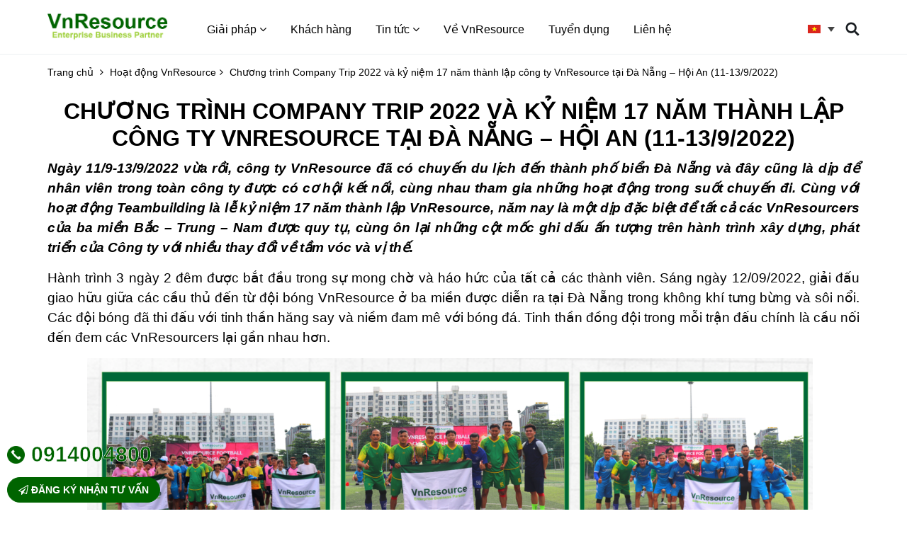

--- FILE ---
content_type: text/html; charset=UTF-8
request_url: https://vnresource.vn/chuong-trinh-company-trip-2022-va-ki-niem-17-nam-thanh-lap-cong-ty-vnresource-tai-da-nang-hoi-an-11-13-9-2022/
body_size: 12179
content:
<!DOCTYPE HTML>
<head>
	<meta charset="UTF-8">
	<meta name="viewport" content="width=device-width, initial-scale=1, maximum-scale=1">
	<link rel="alternate" hreflang="vi" href="https://vnresource.vn/chuong-trinh-company-trip-2022-va-ki-niem-17-nam-thanh-lap-cong-ty-vnresource-tai-da-nang-hoi-an-11-13-9-2022/" />

		<!-- All in One SEO 4.9.2 - aioseo.com -->
		<title>Chương trình Company Trip 2022 và kỷ niệm 17 năm thành lập công ty VnResource tại Đà Nẵng – Hội An (11-13/9/2022) - VnResource</title>
	<meta name="description" content="Ngày 11/9-13/9/2022 vừa rồi, công ty VnResource đã có chuyến du lịch đến thành phố biển Đà Nẵng và đây cũng là dịp để nhân viên trong toàn công ty được có cơ hội kết nối, cùng nhau tham gia những hoạt động trong suốt chuyến đi. Cùng với hoạt động Teambuilding là lễ kỷ" />
	<meta name="robots" content="max-image-preview:large" />
	<meta name="author" content="Gian Le"/>
	<link rel="canonical" href="https://vnresource.vn/chuong-trinh-company-trip-2022-va-ki-niem-17-nam-thanh-lap-cong-ty-vnresource-tai-da-nang-hoi-an-11-13-9-2022/" />
	<meta name="generator" content="All in One SEO (AIOSEO) 4.9.2" />
		<meta property="og:locale" content="vi_VN" />
		<meta property="og:site_name" content="VnResource -" />
		<meta property="og:type" content="article" />
		<meta property="og:title" content="Chương trình Company Trip 2022 và kỷ niệm 17 năm thành lập công ty VnResource tại Đà Nẵng – Hội An (11-13/9/2022) - VnResource" />
		<meta property="og:description" content="Ngày 11/9-13/9/2022 vừa rồi, công ty VnResource đã có chuyến du lịch đến thành phố biển Đà Nẵng và đây cũng là dịp để nhân viên trong toàn công ty được có cơ hội kết nối, cùng nhau tham gia những hoạt động trong suốt chuyến đi. Cùng với hoạt động Teambuilding là lễ kỷ" />
		<meta property="og:url" content="https://vnresource.vn/chuong-trinh-company-trip-2022-va-ki-niem-17-nam-thanh-lap-cong-ty-vnresource-tai-da-nang-hoi-an-11-13-9-2022/" />
		<meta property="og:image" content="https://vnresource.vn/wp-content/uploads/GONL1305-scaled.jpg" />
		<meta property="og:image:secure_url" content="https://vnresource.vn/wp-content/uploads/GONL1305-scaled.jpg" />
		<meta property="og:image:width" content="2560" />
		<meta property="og:image:height" content="1707" />
		<meta property="article:published_time" content="2022-09-22T04:02:29+00:00" />
		<meta property="article:modified_time" content="2023-07-03T02:52:07+00:00" />
		<meta property="article:publisher" content="https://www.facebook.com/VnResource.vn/" />
		<meta name="twitter:card" content="summary_large_image" />
		<meta name="twitter:site" content="@VnResource" />
		<meta name="twitter:title" content="Chương trình Company Trip 2022 và kỷ niệm 17 năm thành lập công ty VnResource tại Đà Nẵng – Hội An (11-13/9/2022) - VnResource" />
		<meta name="twitter:description" content="Ngày 11/9-13/9/2022 vừa rồi, công ty VnResource đã có chuyến du lịch đến thành phố biển Đà Nẵng và đây cũng là dịp để nhân viên trong toàn công ty được có cơ hội kết nối, cùng nhau tham gia những hoạt động trong suốt chuyến đi. Cùng với hoạt động Teambuilding là lễ kỷ" />
		<meta name="twitter:creator" content="@VnResource" />
		<meta name="twitter:image" content="https://vnresource.vn/wp-content/uploads/logo-vnresource.png" />
		<script type="application/ld+json" class="aioseo-schema">
			{"@context":"https:\/\/schema.org","@graph":[{"@type":"BlogPosting","@id":"https:\/\/vnresource.vn\/chuong-trinh-company-trip-2022-va-ki-niem-17-nam-thanh-lap-cong-ty-vnresource-tai-da-nang-hoi-an-11-13-9-2022\/#blogposting","name":"Ch\u01b0\u01a1ng tr\u00ecnh Company Trip 2022 v\u00e0 k\u1ef7 ni\u1ec7m 17 n\u0103m th\u00e0nh l\u1eadp c\u00f4ng ty VnResource t\u1ea1i \u0110\u00e0 N\u1eb5ng \u2013 H\u1ed9i An (11-13\/9\/2022) - VnResource","headline":"Ch\u01b0\u01a1ng tr\u00ecnh Company Trip 2022 v\u00e0 k\u1ef7 ni\u1ec7m 17 n\u0103m th\u00e0nh l\u1eadp c\u00f4ng ty VnResource t\u1ea1i \u0110\u00e0 N\u1eb5ng &#8211; H\u1ed9i An (11-13\/9\/2022)","author":{"@id":"https:\/\/vnresource.vn\/author\/gian-le\/#author"},"publisher":{"@id":"https:\/\/vnresource.vn\/#organization"},"image":{"@type":"ImageObject","url":"https:\/\/vnresource.vn\/wp-content\/uploads\/GONL1305-scaled.jpg","width":2560,"height":1707},"datePublished":"2022-09-22T11:02:29+07:00","dateModified":"2023-07-03T09:52:07+07:00","inLanguage":"vi-VN","mainEntityOfPage":{"@id":"https:\/\/vnresource.vn\/chuong-trinh-company-trip-2022-va-ki-niem-17-nam-thanh-lap-cong-ty-vnresource-tai-da-nang-hoi-an-11-13-9-2022\/#webpage"},"isPartOf":{"@id":"https:\/\/vnresource.vn\/chuong-trinh-company-trip-2022-va-ki-niem-17-nam-thanh-lap-cong-ty-vnresource-tai-da-nang-hoi-an-11-13-9-2022\/#webpage"},"articleSection":"Ho\u1ea1t \u0111\u1ed9ng VnResource"},{"@type":"BreadcrumbList","@id":"https:\/\/vnresource.vn\/chuong-trinh-company-trip-2022-va-ki-niem-17-nam-thanh-lap-cong-ty-vnresource-tai-da-nang-hoi-an-11-13-9-2022\/#breadcrumblist","itemListElement":[{"@type":"ListItem","@id":"https:\/\/vnresource.vn#listItem","position":1,"name":"Home","item":"https:\/\/vnresource.vn","nextItem":{"@type":"ListItem","@id":"https:\/\/vnresource.vn\/chuyen-muc\/hoat-dong-vnresource\/#listItem","name":"Ho\u1ea1t \u0111\u1ed9ng VnResource"}},{"@type":"ListItem","@id":"https:\/\/vnresource.vn\/chuyen-muc\/hoat-dong-vnresource\/#listItem","position":2,"name":"Ho\u1ea1t \u0111\u1ed9ng VnResource","item":"https:\/\/vnresource.vn\/chuyen-muc\/hoat-dong-vnresource\/","nextItem":{"@type":"ListItem","@id":"https:\/\/vnresource.vn\/chuong-trinh-company-trip-2022-va-ki-niem-17-nam-thanh-lap-cong-ty-vnresource-tai-da-nang-hoi-an-11-13-9-2022\/#listItem","name":"Ch\u01b0\u01a1ng tr\u00ecnh Company Trip 2022 v\u00e0 k\u1ef7 ni\u1ec7m 17 n\u0103m th\u00e0nh l\u1eadp c\u00f4ng ty VnResource t\u1ea1i \u0110\u00e0 N\u1eb5ng &#8211; H\u1ed9i An (11-13\/9\/2022)"},"previousItem":{"@type":"ListItem","@id":"https:\/\/vnresource.vn#listItem","name":"Home"}},{"@type":"ListItem","@id":"https:\/\/vnresource.vn\/chuong-trinh-company-trip-2022-va-ki-niem-17-nam-thanh-lap-cong-ty-vnresource-tai-da-nang-hoi-an-11-13-9-2022\/#listItem","position":3,"name":"Ch\u01b0\u01a1ng tr\u00ecnh Company Trip 2022 v\u00e0 k\u1ef7 ni\u1ec7m 17 n\u0103m th\u00e0nh l\u1eadp c\u00f4ng ty VnResource t\u1ea1i \u0110\u00e0 N\u1eb5ng &#8211; H\u1ed9i An (11-13\/9\/2022)","previousItem":{"@type":"ListItem","@id":"https:\/\/vnresource.vn\/chuyen-muc\/hoat-dong-vnresource\/#listItem","name":"Ho\u1ea1t \u0111\u1ed9ng VnResource"}}]},{"@type":"Organization","@id":"https:\/\/vnresource.vn\/#organization","name":"VnResource","url":"https:\/\/vnresource.vn\/","telephone":"+84914004800","logo":{"@type":"ImageObject","url":"https:\/\/vnresource.vn\/wp-content\/uploads\/logo-vnresource.png","@id":"https:\/\/vnresource.vn\/chuong-trinh-company-trip-2022-va-ki-niem-17-nam-thanh-lap-cong-ty-vnresource-tai-da-nang-hoi-an-11-13-9-2022\/#organizationLogo","width":1585,"height":398,"caption":"logo-vnresource"},"image":{"@id":"https:\/\/vnresource.vn\/chuong-trinh-company-trip-2022-va-ki-niem-17-nam-thanh-lap-cong-ty-vnresource-tai-da-nang-hoi-an-11-13-9-2022\/#organizationLogo"},"sameAs":["https:\/\/www.facebook.com\/VnResource.vn\/","https:\/\/twitter.com\/VnResource","https:\/\/www.youtube.com\/channel\/UCRFTcz5-p2PO49xKg2juAOA","https:\/\/www.linkedin.com\/company\/vnresource\/"]},{"@type":"Person","@id":"https:\/\/vnresource.vn\/author\/gian-le\/#author","url":"https:\/\/vnresource.vn\/author\/gian-le\/","name":"Gian Le","image":{"@type":"ImageObject","@id":"https:\/\/vnresource.vn\/chuong-trinh-company-trip-2022-va-ki-niem-17-nam-thanh-lap-cong-ty-vnresource-tai-da-nang-hoi-an-11-13-9-2022\/#authorImage","url":"https:\/\/secure.gravatar.com\/avatar\/ff9b0d154a479ba0e4978da6bb8d9ef8?s=96&d=mm&r=g","width":96,"height":96,"caption":"Gian Le"}},{"@type":"WebPage","@id":"https:\/\/vnresource.vn\/chuong-trinh-company-trip-2022-va-ki-niem-17-nam-thanh-lap-cong-ty-vnresource-tai-da-nang-hoi-an-11-13-9-2022\/#webpage","url":"https:\/\/vnresource.vn\/chuong-trinh-company-trip-2022-va-ki-niem-17-nam-thanh-lap-cong-ty-vnresource-tai-da-nang-hoi-an-11-13-9-2022\/","name":"Ch\u01b0\u01a1ng tr\u00ecnh Company Trip 2022 v\u00e0 k\u1ef7 ni\u1ec7m 17 n\u0103m th\u00e0nh l\u1eadp c\u00f4ng ty VnResource t\u1ea1i \u0110\u00e0 N\u1eb5ng \u2013 H\u1ed9i An (11-13\/9\/2022) - VnResource","description":"Ng\u00e0y 11\/9-13\/9\/2022 v\u1eeba r\u1ed3i, c\u00f4ng ty VnResource \u0111\u00e3 c\u00f3 chuy\u1ebfn du l\u1ecbch \u0111\u1ebfn th\u00e0nh ph\u1ed1 bi\u1ec3n \u0110\u00e0 N\u1eb5ng v\u00e0 \u0111\u00e2y c\u0169ng l\u00e0 d\u1ecbp \u0111\u1ec3 nh\u00e2n vi\u00ean trong to\u00e0n c\u00f4ng ty \u0111\u01b0\u1ee3c c\u00f3 c\u01a1 h\u1ed9i k\u1ebft n\u1ed1i, c\u00f9ng nhau tham gia nh\u1eefng ho\u1ea1t \u0111\u1ed9ng trong su\u1ed1t chuy\u1ebfn \u0111i. C\u00f9ng v\u1edbi ho\u1ea1t \u0111\u1ed9ng Teambuilding l\u00e0 l\u1ec5 k\u1ef7","inLanguage":"vi-VN","isPartOf":{"@id":"https:\/\/vnresource.vn\/#website"},"breadcrumb":{"@id":"https:\/\/vnresource.vn\/chuong-trinh-company-trip-2022-va-ki-niem-17-nam-thanh-lap-cong-ty-vnresource-tai-da-nang-hoi-an-11-13-9-2022\/#breadcrumblist"},"author":{"@id":"https:\/\/vnresource.vn\/author\/gian-le\/#author"},"creator":{"@id":"https:\/\/vnresource.vn\/author\/gian-le\/#author"},"image":{"@type":"ImageObject","url":"https:\/\/vnresource.vn\/wp-content\/uploads\/GONL1305-scaled.jpg","@id":"https:\/\/vnresource.vn\/chuong-trinh-company-trip-2022-va-ki-niem-17-nam-thanh-lap-cong-ty-vnresource-tai-da-nang-hoi-an-11-13-9-2022\/#mainImage","width":2560,"height":1707},"primaryImageOfPage":{"@id":"https:\/\/vnresource.vn\/chuong-trinh-company-trip-2022-va-ki-niem-17-nam-thanh-lap-cong-ty-vnresource-tai-da-nang-hoi-an-11-13-9-2022\/#mainImage"},"datePublished":"2022-09-22T11:02:29+07:00","dateModified":"2023-07-03T09:52:07+07:00"},{"@type":"WebSite","@id":"https:\/\/vnresource.vn\/#website","url":"https:\/\/vnresource.vn\/","name":"VnResource","inLanguage":"vi-VN","publisher":{"@id":"https:\/\/vnresource.vn\/#organization"}}]}
		</script>
		<!-- All in One SEO -->

<link rel='dns-prefetch' href='//static.addtoany.com' />
<link rel='dns-prefetch' href='//fonts.googleapis.com' />
<link rel='dns-prefetch' href='//cdn.jsdelivr.net' />
<link rel='dns-prefetch' href='//s.w.org' />
<link rel="alternate" type="application/rss+xml" title="VnResource &raquo; Chương trình Company Trip 2022 và kỷ niệm 17 năm thành lập công ty VnResource tại Đà Nẵng &#8211; Hội An (11-13/9/2022) Comments Feed" href="https://vnresource.vn/chuong-trinh-company-trip-2022-va-ki-niem-17-nam-thanh-lap-cong-ty-vnresource-tai-da-nang-hoi-an-11-13-9-2022/feed/" />
		<script type="text/javascript">
			window._wpemojiSettings = {"baseUrl":"https:\/\/s.w.org\/images\/core\/emoji\/13.1.0\/72x72\/","ext":".png","svgUrl":"https:\/\/s.w.org\/images\/core\/emoji\/13.1.0\/svg\/","svgExt":".svg","source":{"concatemoji":"https:\/\/vnresource.vn\/wp-includes\/js\/wp-emoji-release.min.js?ver=5.8.12"}};
			!function(e,a,t){var n,r,o,i=a.createElement("canvas"),p=i.getContext&&i.getContext("2d");function s(e,t){var a=String.fromCharCode;p.clearRect(0,0,i.width,i.height),p.fillText(a.apply(this,e),0,0);e=i.toDataURL();return p.clearRect(0,0,i.width,i.height),p.fillText(a.apply(this,t),0,0),e===i.toDataURL()}function c(e){var t=a.createElement("script");t.src=e,t.defer=t.type="text/javascript",a.getElementsByTagName("head")[0].appendChild(t)}for(o=Array("flag","emoji"),t.supports={everything:!0,everythingExceptFlag:!0},r=0;r<o.length;r++)t.supports[o[r]]=function(e){if(!p||!p.fillText)return!1;switch(p.textBaseline="top",p.font="600 32px Arial",e){case"flag":return s([127987,65039,8205,9895,65039],[127987,65039,8203,9895,65039])?!1:!s([55356,56826,55356,56819],[55356,56826,8203,55356,56819])&&!s([55356,57332,56128,56423,56128,56418,56128,56421,56128,56430,56128,56423,56128,56447],[55356,57332,8203,56128,56423,8203,56128,56418,8203,56128,56421,8203,56128,56430,8203,56128,56423,8203,56128,56447]);case"emoji":return!s([10084,65039,8205,55357,56613],[10084,65039,8203,55357,56613])}return!1}(o[r]),t.supports.everything=t.supports.everything&&t.supports[o[r]],"flag"!==o[r]&&(t.supports.everythingExceptFlag=t.supports.everythingExceptFlag&&t.supports[o[r]]);t.supports.everythingExceptFlag=t.supports.everythingExceptFlag&&!t.supports.flag,t.DOMReady=!1,t.readyCallback=function(){t.DOMReady=!0},t.supports.everything||(n=function(){t.readyCallback()},a.addEventListener?(a.addEventListener("DOMContentLoaded",n,!1),e.addEventListener("load",n,!1)):(e.attachEvent("onload",n),a.attachEvent("onreadystatechange",function(){"complete"===a.readyState&&t.readyCallback()})),(n=t.source||{}).concatemoji?c(n.concatemoji):n.wpemoji&&n.twemoji&&(c(n.twemoji),c(n.wpemoji)))}(window,document,window._wpemojiSettings);
		</script>
		<style type="text/css">
img.wp-smiley,
img.emoji {
	display: inline !important;
	border: none !important;
	box-shadow: none !important;
	height: 1em !important;
	width: 1em !important;
	margin: 0 .07em !important;
	vertical-align: -0.1em !important;
	background: none !important;
	padding: 0 !important;
}
</style>
	<link rel='stylesheet' id='wp-block-library-css'  href='https://vnresource.vn/wp-includes/css/dist/block-library/style.min.css?ver=5.8.12' type='text/css' media='all' />
<link rel='stylesheet' id='aioseo/css/src/vue/standalone/blocks/table-of-contents/global.scss-css'  href='https://vnresource.vn/wp-content/plugins/all-in-one-seo-pack/dist/Lite/assets/css/table-of-contents/global.e90f6d47.css?ver=4.9.2' type='text/css' media='all' />
<link rel='stylesheet' id='wpml-legacy-dropdown-0-css'  href='//vnresource.vn/wp-content/plugins/sitepress-multilingual-cms/templates/language-switchers/legacy-dropdown/style.css?ver=1' type='text/css' media='all' />
<style id='wpml-legacy-dropdown-0-inline-css' type='text/css'>
.wpml-ls-statics-shortcode_actions{background-color:#ffffff;}.wpml-ls-statics-shortcode_actions, .wpml-ls-statics-shortcode_actions .wpml-ls-sub-menu, .wpml-ls-statics-shortcode_actions a {border-color:#ffffff;}
</style>
<link rel='stylesheet' id='style-opensans-css'  href='https://fonts.googleapis.com/css?family=Open+Sans%3A400%2C300%2C600%2C300italic%2C400italic%2C600italic%2C700%2C700italic%2C800&#038;subset=latin%2Cvietnamese%2Clatin-ext&#038;ver=5.8.12' type='text/css' media='all' />
<link rel='stylesheet' id='style-fonts-css'  href='https://vnresource.vn/wp-content/themes/vnresource/fonts/font-awesome.css?ver=5.8.12' type='text/css' media='all' />
<link rel='stylesheet' id='style-bootstrap-css'  href='https://vnresource.vn/wp-content/themes/vnresource/bootstrap/css/bootstrap.min.css?ver=5.8.12' type='text/css' media='all' />
<link rel='stylesheet' id='style-reset-css'  href='https://vnresource.vn/wp-content/themes/vnresource/css/mcs.reset.css?ver=5.8.12' type='text/css' media='all' />
<link rel='stylesheet' id='style-animate-css'  href='https://vnresource.vn/wp-content/themes/vnresource/css/animate.min.css?ver=5.8.12' type='text/css' media='all' />
<link rel='stylesheet' id='style-bxslider-css'  href='https://vnresource.vn/wp-content/themes/vnresource/js/bxslider/jquery.bxslider.min.css?ver=5.8.12' type='text/css' media='all' />
<link rel='stylesheet' id='style-slick-css'  href='https://cdn.jsdelivr.net/npm/slick-carousel@1.8.1/slick/slick.css?ver=5.8.12' type='text/css' media='all' />
<link rel='stylesheet' id='style-slicktheme-css'  href='https://cdn.jsdelivr.net/npm/slick-carousel@1.8.1/slick/slick-theme.css?ver=5.8.12' type='text/css' media='all' />
<link rel='stylesheet' id='style-fancybox-css'  href='https://vnresource.vn/wp-content/themes/vnresource/js/fancybox/jquery.fancybox.min.css?ver=5.8.12' type='text/css' media='all' />
<link rel='stylesheet' id='main-style-css'  href='https://vnresource.vn/wp-content/themes/vnresource/style.css?ver=5.8.12' type='text/css' media='all' />
<link rel='stylesheet' id='style-main-css'  href='https://vnresource.vn/wp-content/themes/vnresource/css/main.css?ver=5.8.12' type='text/css' media='all' />
<link rel='stylesheet' id='style-responsive-css'  href='https://vnresource.vn/wp-content/themes/vnresource/css/responsive.css?ver=5.8.12' type='text/css' media='all' />
<link rel='stylesheet' id='addtoany-css'  href='https://vnresource.vn/wp-content/plugins/add-to-any/addtoany.min.css?ver=1.16' type='text/css' media='all' />
<script type='text/javascript' id='addtoany-core-js-before'>
window.a2a_config=window.a2a_config||{};a2a_config.callbacks=[];a2a_config.overlays=[];a2a_config.templates={};a2a_localize = {
	Share: "Share",
	Save: "Save",
	Subscribe: "Subscribe",
	Email: "Email",
	Bookmark: "Bookmark",
	ShowAll: "Show all",
	ShowLess: "Show less",
	FindServices: "Find service(s)",
	FindAnyServiceToAddTo: "Instantly find any service to add to",
	PoweredBy: "Powered by",
	ShareViaEmail: "Share via email",
	SubscribeViaEmail: "Subscribe via email",
	BookmarkInYourBrowser: "Bookmark in your browser",
	BookmarkInstructions: "Press Ctrl+D or \u2318+D to bookmark this page",
	AddToYourFavorites: "Add to your favorites",
	SendFromWebOrProgram: "Send from any email address or email program",
	EmailProgram: "Email program",
	More: "More&#8230;",
	ThanksForSharing: "Thanks for sharing!",
	ThanksForFollowing: "Thanks for following!"
};
</script>
<script type='text/javascript' defer src='https://static.addtoany.com/menu/page.js' id='addtoany-core-js'></script>
<script type='text/javascript' src='https://vnresource.vn/wp-includes/js/jquery/jquery.min.js?ver=3.6.0' id='jquery-core-js'></script>
<script type='text/javascript' src='https://vnresource.vn/wp-includes/js/jquery/jquery-migrate.min.js?ver=3.3.2' id='jquery-migrate-js'></script>
<script type='text/javascript' defer src='https://vnresource.vn/wp-content/plugins/add-to-any/addtoany.min.js?ver=1.1' id='addtoany-jquery-js'></script>
<script type='text/javascript' src='//vnresource.vn/wp-content/plugins/sitepress-multilingual-cms/templates/language-switchers/legacy-dropdown/script.js?ver=1' id='wpml-legacy-dropdown-0-js'></script>
<link rel="https://api.w.org/" href="https://vnresource.vn/wp-json/" /><link rel="alternate" type="application/json" href="https://vnresource.vn/wp-json/wp/v2/posts/10219" /><link rel="EditURI" type="application/rsd+xml" title="RSD" href="https://vnresource.vn/xmlrpc.php?rsd" />
<link rel="wlwmanifest" type="application/wlwmanifest+xml" href="https://vnresource.vn/wp-includes/wlwmanifest.xml" /> 
<meta name="generator" content="WordPress 5.8.12" />
<link rel='shortlink' href='https://vnresource.vn/?p=10219' />
<link rel="alternate" type="application/json+oembed" href="https://vnresource.vn/wp-json/oembed/1.0/embed?url=https%3A%2F%2Fvnresource.vn%2Fchuong-trinh-company-trip-2022-va-ki-niem-17-nam-thanh-lap-cong-ty-vnresource-tai-da-nang-hoi-an-11-13-9-2022%2F" />
<link rel="alternate" type="text/xml+oembed" href="https://vnresource.vn/wp-json/oembed/1.0/embed?url=https%3A%2F%2Fvnresource.vn%2Fchuong-trinh-company-trip-2022-va-ki-niem-17-nam-thanh-lap-cong-ty-vnresource-tai-da-nang-hoi-an-11-13-9-2022%2F&#038;format=xml" />
<meta name="generator" content="WPML ver:4.2.4 stt:1,57;" />
      <meta name="onesignal" content="wordpress-plugin"/>
            <script>

      window.OneSignalDeferred = window.OneSignalDeferred || [];

      OneSignalDeferred.push(function(OneSignal) {
        var oneSignal_options = {};
        window._oneSignalInitOptions = oneSignal_options;

        oneSignal_options['serviceWorkerParam'] = { scope: '/wp-content/plugins/onesignal-free-web-push-notifications/sdk_files/push/onesignal/' };
oneSignal_options['serviceWorkerPath'] = 'OneSignalSDKWorker.js';

        OneSignal.Notifications.setDefaultUrl("https://vnresource.vn");

        oneSignal_options['wordpress'] = true;
oneSignal_options['appId'] = '345505c4-a821-4eb0-81a9-2ef91b9f952d';
oneSignal_options['allowLocalhostAsSecureOrigin'] = true;
oneSignal_options['welcomeNotification'] = { };
oneSignal_options['welcomeNotification']['disable'] = true;
oneSignal_options['path'] = "https://vnresource.vn/wp-content/plugins/onesignal-free-web-push-notifications/sdk_files/";
oneSignal_options['safari_web_id'] = "web.onesignal.auto.41b6a3ea-cfe2-480b-805a-97ab17a018f3";
oneSignal_options['promptOptions'] = { };
oneSignal_options['promptOptions']['actionMessage'] = "Nhận các thông tin hữu ích về Chuyển đổi số doanh nghiệp, nhân sự và đào tạo từ VnResource";
oneSignal_options['promptOptions']['acceptButtonText'] = "Có, gửi đến tôi";
oneSignal_options['promptOptions']['cancelButtonText'] = "Không, cảm ơn!";
              OneSignal.init(window._oneSignalInitOptions);
              OneSignal.Slidedown.promptPush()      });

      function documentInitOneSignal() {
        var oneSignal_elements = document.getElementsByClassName("OneSignal-prompt");

        var oneSignalLinkClickHandler = function(event) { OneSignal.Notifications.requestPermission(); event.preventDefault(); };        for(var i = 0; i < oneSignal_elements.length; i++)
          oneSignal_elements[i].addEventListener('click', oneSignalLinkClickHandler, false);
      }

      if (document.readyState === 'complete') {
           documentInitOneSignal();
      }
      else {
           window.addEventListener("load", function(event){
               documentInitOneSignal();
          });
      }
    </script>
<link rel="icon" href="https://vnresource.vn/wp-content/uploads/2019/12/favicon.ico" sizes="32x32" />
<link rel="icon" href="https://vnresource.vn/wp-content/uploads/2019/12/favicon.ico" sizes="192x192" />
<link rel="apple-touch-icon" href="https://vnresource.vn/wp-content/uploads/2019/12/favicon.ico" />
<meta name="msapplication-TileImage" content="https://vnresource.vn/wp-content/uploads/2019/12/favicon.ico" />
	<h1><title>
		Chương trình Company Trip 2022 và kỷ niệm 17 năm thành lập công ty VnResource tại Đà Nẵng – Hội An (11-13/9/2022) - VnResource	</title></h1>
	
	
	<!-- Favicon -->
	<link rel="shortcut icon" type="image/x-icon" href="https://vnresource.vn/wp-content/uploads/LOGO-HINH-icon.png" />
	<link rel="icon" type="image/x-icon" href="https://vnresource.vn/wp-content/uploads/LOGO-HINH-icon.png" />
<!-- Google Tag Manager -->
<script>(function(w,d,s,l,i){w[l]=w[l]||[];w[l].push({'gtm.start':
new Date().getTime(),event:'gtm.js'});var f=d.getElementsByTagName(s)[0],
j=d.createElement(s),dl=l!='dataLayer'?'&l='+l:'';j.async=true;j.src=
'https://www.googletagmanager.com/gtm.js?id='+i+dl;f.parentNode.insertBefore(j,f);
})(window,document,'script','dataLayer','GTM-5RGVQZ8');</script>
<!-- End Google Tag Manager -->
<meta name="facebook-domain-verification" content="eq8f9cn7ar954q7g8gqj35jv2ytw3b" />	
	<!-- Meta Pixel Code -->
<script>
  !function(f,b,e,v,n,t,s)
  {if(f.fbq)return;n=f.fbq=function(){n.callMethod?
  n.callMethod.apply(n,arguments):n.queue.push(arguments)};
  if(!f._fbq)f._fbq=n;n.push=n;n.loaded=!0;n.version='2.0';
  n.queue=[];t=b.createElement(e);t.async=!0;
  t.src=v;s=b.getElementsByTagName(e)[0];
  s.parentNode.insertBefore(t,s)}(window, document,'script',
  'https://connect.facebook.net/en_US/fbevents.js');
  fbq('init', '586538573087168');
  fbq('track', 'PageView');
</script>
<noscript><img height="1" width="1" style="display:none"
  src="https://www.facebook.com/tr?id=586538573087168&ev=PageView&noscript=1"
/></noscript>
<!-- End Meta Pixel Code -->
</head>
<body > 
<!-- Google Tag Manager (noscript) -->
<noscript><iframe src="https://www.googletagmanager.com/ns.html?id=GTM-5RGVQZ8"
height="0" width="0" style="display:none;visibility:hidden"></iframe></noscript>
<!-- End Google Tag Manager (noscript) -->
<div id="fb-root"></div>
<div class="the-header">
	<header id="header">
		<div class="container">
			<div class="section-relative">
				<a href="" class="toggle-menu"><i class="fa fa-bars"></i></a>
				<div class="list-inline">
					<a href="https://vnresource.vn" class="item-inline logo"><img src="https://vnresource.vn/wp-content/uploads/logo-vnresource-1.png" alt="" /></a>
					<div id="menu-main" class="item-inline">
						<div class="menu-menu-main-container">
							<ul>
																<li class="has-sub ">
									    <a>Giải pháp <i class="fa fa-angle-down"></i></a>
																		<div class="sub-menu">
										<div class="sub-inner">
																						<div class="mega-menu">
												<div class="list-inline">
													<div class="item-inline mega-menu-list">
														<ul>
																														<li><a attr-id="scon0" href="https://vnresource.vn/giai-phap/phan-mem-quan-ly-nhan-su/">Quản lý nhân sự - AI HRM</a></li>
																														<li><a attr-id="scon1" href="https://vnresource.vn/giai-phap/vnresource-sap-sfs/">SAP SuccessFactors</a></li>
																														<li><a attr-id="scon2" href="https://vnresource.vn/giai-phap/giai-phap-dao-tao-truc-tuyen-e-learning-pro/">Quản trị Đào tạo & Học trực tuyến AI Learning</a></li>
																													</ul>
													</div>
													<div class="item-inline mega-des">
														<div class="content-text">
																														<div attr-id="scon0" class="mgades-content active"><h2><span style="font-family: arial, helvetica, sans-serif;">Quản lý nhân sự &#8211;  AI HRM</span></h2>
<p class="" data-start="0" data-end="130">Khách hàng của chúng tôi luôn quan tâm đến việc hệ thống CNTT có đáp ứng kịp với thay đổi nhân sự và sự phát triển doanh nghiệp.</p>
<p class="" data-start="132" data-end="365">Hiểu rõ điều đó, VnResource giới thiệu gói dịch vụ cập nhật, triển khai và đào tạo tận nơi, giúp khách hàng hoàn toàn làm chủ giải pháp. Với dịch vụ này, Quý khách có thể yên tâm phát triển kinh doanh mà không lo lắng về công nghệ.</p>
</div>
																														<div attr-id="scon1" class="mgades-content "><h2><span style="font-family: arial, helvetica, sans-serif;">SAP SuccessFactors</span></h2>
<p style="text-align: justify;"><span style="font-family: arial, helvetica, sans-serif;">SuccessFactors là bộ sản phẩm do SAP cung cấp dựa trên điện toán đám mây nhằm quản lý các chức năng nhân sự khác nhau như liên kết kinh doanh, hiệu suất làm việc, tuyển dụng và hoạt động học tập cho tất cả các quy mô của các tổ chức trong hơn 60 ngành. Giải pháp SuccessFactors giúp xây dựng các tiêu chí đánh giá nhằm đào tạo và phát triển một đội ngũ nhân tài toàn diện cho công ty.</span></p>
</div>
																														<div attr-id="scon2" class="mgades-content "><h2>Quản trị Đào tạo &amp; Học trực tuyến AI Learning</h2>
<p class="" data-start="0" data-end="173">AI Learning là giải pháp quản lý đào tạo và học trực tuyến hiện đại, giúp tổ chức và cá nhân xây dựng, triển khai, đánh giá chương trình đào tạo, tiết kiệm đến 80% chi phí.</p>
<p class="" data-start="175" data-end="355">Với tính năng đa dạng như AI gợi ý khóa học, lộ trình thăng tiến, gamification, VR… AI Learning mang đến trải nghiệm học tập linh hoạt, hấp dẫn và thúc đẩy văn hóa học tập chủ động.</p>
</div>
																													</div>
													</div>
													<div class="item-inline mega-image">
																													<div attr-id="scon0" class="mgades-content active"><img src="https://vnresource.vn/wp-content/uploads/HRM.jpg" alt="" /></div>
																													<div attr-id="scon1" class="mgades-content "><img src="https://vnresource.vn/wp-content/uploads/SAP.jpg" alt="" /></div>
																													<div attr-id="scon2" class="mgades-content "><img src="https://vnresource.vn/wp-content/uploads/quan-ly-chuong-trinh.jpg" alt="" /></div>
																											</div>
												</div>
											</div>
																					</div>
									</div>
																	</li>
																<li class=" menu-basic">
									    <a href="http://vnresource.vn/khach-hang/">Khách hàng </a>
																	</li>
																<li class="has-sub menu-basic">
									    <a>Tin tức <i class="fa fa-angle-down"></i></a>
																		<div class="sub-menu">
										<div class="sub-inner">
																						<ul>
																								<li><a href="http://vnresource.vn/chuyen-muc/tin-du-an/">Tin dự án</a></li>
																								<li><a href="http://vnresource.vn/chuyen-muc/hoat-dong-vnresource/">Hoạt động VnResource</a></li>
																								<li><a href="http://vnresource.vn/chuyen-muc/tin-chuyen-nganh/">Tin chuyên ngành</a></li>
																							</ul>
																					</div>
									</div>
																	</li>
																<li class=" menu-basic">
									    <a href="http://vnresource.vn/ve-vnresource/">Về VnResource </a>
																	</li>
																<li class=" menu-basic">
									    <a href="http://vnresource.vn/tuyen-dung/">Tuyển dụng </a>
																	</li>
																<li class=" menu-basic">
									    <a href="http://vnresource.vn/lien-he/">Liên hệ </a>
																	</li>
															</ul>
						</div>
					</div>
				</div>
				<div class="header-right">
					<div class="languages">
<div
	 class="wpml-ls-statics-shortcode_actions wpml-ls wpml-ls-legacy-dropdown js-wpml-ls-legacy-dropdown">
	<ul>

		<li tabindex="0" class="wpml-ls-slot-shortcode_actions wpml-ls-item wpml-ls-item-vi wpml-ls-current-language wpml-ls-last-item wpml-ls-item-legacy-dropdown">
			<a href="#" class="js-wpml-ls-item-toggle wpml-ls-item-toggle"><img class="wpml-ls-flag" src="https://vnresource.vn/wp-content/plugins/sitepress-multilingual-cms/res/flags/vi.png" alt="vi" title="Tiếng Việt"></a>

			<ul class="wpml-ls-sub-menu">
					<li class="wpml-ls-slot-shortcode_actions wpml-ls-item wpml-ls-item-en wpml-ls-first-item">
						<a href="https://vnresource.vn/en/" class="wpml-ls-link"><img class="wpml-ls-flag" src="https://vnresource.vn/wp-content/plugins/sitepress-multilingual-cms/res/flags/en.png" alt="en" title="English"></a>
					</li>			</ul>

		</li>

	</ul>
</div></div>
					<div id="search">
						<div class="search-innner">
							<form action="https://vnresource.vn">
								<input type="text" name="s" placeholder="Vui lòng nhập từ khóa tìm kiếm" />
								<button type="submit"></button>
							</form>
						</div>
						<a href="" class="search-show"></a>
					</div>
				</div>
			</div>
		</div>
	</header>
</div><div id="content" class="content-default content-single">
	<div class="container">
		<div class="brecump">
			<a href="https://vnresource.vn">Trang chủ</a>
			<i class="fa fa-angle-right"></i>
			<a href="https://vnresource.vn/chuyen-muc/hoat-dong-vnresource/">Hoạt động VnResource</a><i class="fa fa-angle-right"></i>			<span>Chương trình Company Trip 2022 và kỷ niệm 17 năm thành lập công ty VnResource tại Đà Nẵng &#8211; Hội An (11-13/9/2022)</span>
		</div>
		<h1 class="section-title text-center text-uppercase">Chương trình Company Trip 2022 và kỷ niệm 17 năm thành lập công ty VnResource tại Đà Nẵng &#8211; Hội An (11-13/9/2022)</h1>
		<div class="content-text"><p style="text-align: justify;"><span style="font-size: 14pt;"><em><strong><span style="font-family: arial, helvetica, sans-serif;">Ngày 11/9-13/9/2022 vừa rồi, công ty VnResource đã có chuyến du lịch đến thành phố biển Đà Nẵng và đây cũng là dịp để nhân viên trong toàn công ty được có cơ hội kết nối, cùng nhau tham gia những hoạt động trong suốt chuyến đi. </span><span style="font-family: arial, helvetica, sans-serif;">Cùng với hoạt động Teambuilding là lễ kỷ niệm 17 năm thành lập VnResource, năm nay là một dịp đặc biệt để tất cả các VnResourcers của ba miền Bắc &#8211; Trung &#8211; Nam được quy tụ, cùng ôn lại những cột mốc ghi dấu ấn tượng trên hành trình xây dựng, phát triển của Công ty với nhiều thay đổi về tầm vóc và vị thế.</span></strong></em></span></p>
<p style="text-align: justify;"><span style="font-family: arial, helvetica, sans-serif; font-size: 14pt;">Hành trình 3 ngày 2 đêm được bắt đầu trong sự mong chờ và háo hức của tất cả các thành viên. Sáng ngày 12/09/2022, giải đấu giao hữu giữa các cầu thủ đến từ đội bóng VnResource ở ba miền được diễn ra tại Đà Nẵng trong không khí tưng bừng và sôi nổi. Các đội bóng đã thi đấu với tinh thần hăng say và niềm đam mê với bóng đá. Tinh thần đồng đội trong mỗi trận đấu chính là cầu nối đến đem các VnResourcers lại gần nhau hơn.</span></p>
<div id="attachment_10220" style="width: 1034px" class="wp-caption aligncenter"><img aria-describedby="caption-attachment-10220" loading="lazy" class="wp-image-10220 size-large" src="https://vnresource.vn/wp-content/uploads/1-1-1024x819.png" alt="" width="1024" height="819" srcset="https://vnresource.vn/wp-content/uploads/1-1-1024x819.png 1024w, https://vnresource.vn/wp-content/uploads/1-1-300x240.png 300w, https://vnresource.vn/wp-content/uploads/1-1-768x614.png 768w, https://vnresource.vn/wp-content/uploads/1-1-1536x1229.png 1536w, https://vnresource.vn/wp-content/uploads/1-1.png 2000w" sizes="(max-width: 1024px) 100vw, 1024px" /><p id="caption-attachment-10220" class="wp-caption-text"><em><span style="font-size: 14pt; font-family: arial, helvetica, sans-serif;">Anh em VnResource hào hứng chuẩn bị cho giải đấu VnResource Foootball Championship</span></em></p></div>
<p style="text-align: justify;"><span style="font-family: arial, helvetica, sans-serif; font-size: 14pt;">Vào buổi chiều cùng ngày, chương trình Teambuilding “Vươn ra biển lớn” được diễn ra tại bãi biển Đà Nẵng cùng sự tham gia của toàn bộ nhân viên công ty. Mỗi trò chơi, mỗi hoạt động đều mang ý tưởng về sự đoàn kết cùng nhau nỗ lực hoàn thành mục tiêu. Sự cộng hưởng của tinh thần ấy không những giúp các thành viên khắng khít hơn mà còn có khả năng giúp mỗi cá nhân tăng cường sức mạnh của chính bản thân họ vì tập thể chung.</span></p>
<div id="attachment_10222" style="width: 1034px" class="wp-caption aligncenter"><img aria-describedby="caption-attachment-10222" loading="lazy" class="wp-image-10222 size-large" src="https://vnresource.vn/wp-content/uploads/2-1024x819.png" alt="" width="1024" height="819" srcset="https://vnresource.vn/wp-content/uploads/2-1024x819.png 1024w, https://vnresource.vn/wp-content/uploads/2-300x240.png 300w, https://vnresource.vn/wp-content/uploads/2-768x614.png 768w, https://vnresource.vn/wp-content/uploads/2-1536x1229.png 1536w, https://vnresource.vn/wp-content/uploads/2.png 2000w" sizes="(max-width: 1024px) 100vw, 1024px" /><p id="caption-attachment-10222" class="wp-caption-text">Tinh thần đồng đội chung tay vượt qua các thử thách trong hoạt động Teambuilding</p></div>
<p style="text-align: justify;"><span style="font-family: arial, helvetica, sans-serif; font-size: 14pt;">Kế tiếp hoạt động team building là bữa tiệc Gala Dinner kỉ niệm 17 năm thành lập công ty. Đêm Gala Dinner chủ đề “Quy tụ hiền tài &#8211; Đánh thức bản lĩnh” được diễn ra với sự tham gia của các nhân viên đã và đang làm việc tại VnResource cùng những đối tác, khách hàng thân thiết &#8211; những nhân tố quan trọng góp phần vào thành công của VnResource hôm nay. </span></p>
<p><span style="font-family: arial, helvetica, sans-serif; font-size: 14pt;">Đặc biệt, trong buổi tối diễn ra đêm Gala Dinner 2022 này, giám đốc công ty &#8211; ông. Thái Bình Quý đã có một bài phát biểu truyền cảm hứng tới toàn thể nhân viên công ty. Thông điệp mạnh mẽ của giám đốc Thái Bình Quý <em><strong>“Luôn làm việc như chơi bóng đá”</strong></em> được truyền tải với ý nghĩa trong mọi vị trí công việc, không có giới hạn trong tư duy của con người, chỉ cần bạn đem lại giá trị thì dù ở vị trí nào bạn cũng được trân trọng.</span></p>
<div id="attachment_10224" style="width: 1034px" class="wp-caption aligncenter"><img aria-describedby="caption-attachment-10224" loading="lazy" class="wp-image-10224 size-large" src="https://vnresource.vn/wp-content/uploads/3-1024x819.png" alt="" width="1024" height="819" srcset="https://vnresource.vn/wp-content/uploads/3-1024x819.png 1024w, https://vnresource.vn/wp-content/uploads/3-300x240.png 300w, https://vnresource.vn/wp-content/uploads/3-768x614.png 768w, https://vnresource.vn/wp-content/uploads/3-1536x1229.png 1536w, https://vnresource.vn/wp-content/uploads/3.png 2000w" sizes="(max-width: 1024px) 100vw, 1024px" /><p id="caption-attachment-10224" class="wp-caption-text"><em><span style="font-size: 14pt;"><span style="font-family: arial, helvetica, sans-serif;">Kết thúc bài phát biểu là lời tri ân của ban lãnh đạo tới tất cả toàn thể thành viên của VnResource &#8211; những người bạn, các khách hàng, đối tác cùng những anh chị em đã đóng góp vào sự phát triển của công ty.</span></span></em></p></div>
<p style="text-align: justify;"><span style="font-family: arial, helvetica, sans-serif; font-size: 14pt;">Mỗi một cột mốc mới, hành trình của VnResource càng có thêm nhiều những sự kiện trọng đại đánh dấu sự phát triển bền vững của thương hiệu VnResource trên thị trường. Với tinh thần luôn nỗ lực, nhiệt huyết trong mỗi chặng đường đồng hành chuyển đổi số cùng doanh nghiệp Việt Nam, VnResource tin rằng trong tương lai sẽ ngày càng có nhiều hơn những dấu ấn mới cùng những dự án bùng nổ hơn nữa.</span></p>
<p><img loading="lazy" class="aligncenter wp-image-10226 size-full" src="https://vnresource.vn/wp-content/uploads/GONL1305-scaled.jpg" alt="" width="2560" height="1707" srcset="https://vnresource.vn/wp-content/uploads/GONL1305-scaled.jpg 2560w, https://vnresource.vn/wp-content/uploads/GONL1305-300x200.jpg 300w, https://vnresource.vn/wp-content/uploads/GONL1305-1024x683.jpg 1024w, https://vnresource.vn/wp-content/uploads/GONL1305-768x512.jpg 768w, https://vnresource.vn/wp-content/uploads/GONL1305-1536x1024.jpg 1536w, https://vnresource.vn/wp-content/uploads/GONL1305-2048x1365.jpg 2048w" sizes="(max-width: 2560px) 100vw, 2560px" /></p>
<p style="text-align: justify;"><strong><span style="font-family: arial, helvetica, sans-serif; font-size: 14pt;">Một lần nữa, xin chân thành cảm ơn sự hiện diện của tất cả các khách mời, đối tác đã có mặt cùng chung vui với VnResource. Cảm ơn các VnResourcers vì những nỗ lực đáng tự hào trong suốt hành trình 17 năm vừa qua. Các bạn luôn là những mảnh ghép không thể tách rời tạo nên bức tranh thành công của VnResource trong hôm nay và tương lai!</span></strong></p>
</div>
		<div class="boxadd-new active boxadd-article">
			<div class="news-l2item">
				<h2 class="text-uppercase">Các bài viết liên quan</h2>
				<ul class="related2-list">
										<li><a href="https://vnresource.vn/vnresource-thong-bao-lich-nghi-le-tet-duong-lich-2026/"><i class="fa fa-angle-double-right"></i> VNRESOURCE THÔNG BÁO LỊCH NGHỈ LỄ TẾT DƯƠNG LỊCH 2026</a></li>
										<li><a href="https://vnresource.vn/noel-go-cua-theo-cach-rieng-tai-gia-dinh-vnresource/"><i class="fa fa-angle-double-right"></i> NOEL GÕ CỬA THEO CÁCH RIÊNG TẠI GIA ĐÌNH VNRESOURCE</a></li>
										<li><a href="https://vnresource.vn/merry-christmas-happy-new-year-2026/"><i class="fa fa-angle-double-right"></i> MERRY CHRISTMAS &#038; HAPPY NEW YEAR 2026</a></li>
										<li><a href="https://vnresource.vn/mung-ngay-phu-nu-viet-nam-20-10-tai-vnresource/"><i class="fa fa-angle-double-right"></i> Mừng Ngày Phụ Nữ Việt Nam 20/10 Tại VnResource</a></li>
										<li><a href="https://vnresource.vn/thong-bao-lich-nghi-le-quoc-khanh-02-09-2025/"><i class="fa fa-angle-double-right"></i> THÔNG BÁO LỊCH NGHỈ LỄ QUỐC KHÁNH 02/09/2025</a></li>
									</ul>
			</div>
			<div class="share-box">
				<div class="share-inner">Chia sẻ: <div class="addtoany_shortcode"><div class="a2a_kit a2a_kit_size_32 addtoany_list" data-a2a-url="https://vnresource.vn/chuong-trinh-company-trip-2022-va-ki-niem-17-nam-thanh-lap-cong-ty-vnresource-tai-da-nang-hoi-an-11-13-9-2022/" data-a2a-title="Chương trình Company Trip 2022 và kỷ niệm 17 năm thành lập công ty VnResource tại Đà Nẵng &#8211; Hội An (11-13/9/2022)"><a class="a2a_button_facebook" href="https://www.addtoany.com/add_to/facebook?linkurl=https%3A%2F%2Fvnresource.vn%2Fchuong-trinh-company-trip-2022-va-ki-niem-17-nam-thanh-lap-cong-ty-vnresource-tai-da-nang-hoi-an-11-13-9-2022%2F&amp;linkname=Ch%C6%B0%C6%A1ng%20tr%C3%ACnh%20Company%20Trip%202022%20v%C3%A0%20k%E1%BB%B7%20ni%E1%BB%87m%2017%20n%C4%83m%20th%C3%A0nh%20l%E1%BA%ADp%20c%C3%B4ng%20ty%20VnResource%20t%E1%BA%A1i%20%C4%90%C3%A0%20N%E1%BA%B5ng%20%26%238211%3B%20H%E1%BB%99i%20An%20%2811-13%2F9%2F2022%29" title="Facebook" rel="nofollow noopener" target="_blank"></a><a class="a2a_button_linkedin" href="https://www.addtoany.com/add_to/linkedin?linkurl=https%3A%2F%2Fvnresource.vn%2Fchuong-trinh-company-trip-2022-va-ki-niem-17-nam-thanh-lap-cong-ty-vnresource-tai-da-nang-hoi-an-11-13-9-2022%2F&amp;linkname=Ch%C6%B0%C6%A1ng%20tr%C3%ACnh%20Company%20Trip%202022%20v%C3%A0%20k%E1%BB%B7%20ni%E1%BB%87m%2017%20n%C4%83m%20th%C3%A0nh%20l%E1%BA%ADp%20c%C3%B4ng%20ty%20VnResource%20t%E1%BA%A1i%20%C4%90%C3%A0%20N%E1%BA%B5ng%20%26%238211%3B%20H%E1%BB%99i%20An%20%2811-13%2F9%2F2022%29" title="LinkedIn" rel="nofollow noopener" target="_blank"></a><a class="a2a_button_x" href="https://www.addtoany.com/add_to/x?linkurl=https%3A%2F%2Fvnresource.vn%2Fchuong-trinh-company-trip-2022-va-ki-niem-17-nam-thanh-lap-cong-ty-vnresource-tai-da-nang-hoi-an-11-13-9-2022%2F&amp;linkname=Ch%C6%B0%C6%A1ng%20tr%C3%ACnh%20Company%20Trip%202022%20v%C3%A0%20k%E1%BB%B7%20ni%E1%BB%87m%2017%20n%C4%83m%20th%C3%A0nh%20l%E1%BA%ADp%20c%C3%B4ng%20ty%20VnResource%20t%E1%BA%A1i%20%C4%90%C3%A0%20N%E1%BA%B5ng%20%26%238211%3B%20H%E1%BB%99i%20An%20%2811-13%2F9%2F2022%29" title="X" rel="nofollow noopener" target="_blank"></a><a class="a2a_button_telegram" href="https://www.addtoany.com/add_to/telegram?linkurl=https%3A%2F%2Fvnresource.vn%2Fchuong-trinh-company-trip-2022-va-ki-niem-17-nam-thanh-lap-cong-ty-vnresource-tai-da-nang-hoi-an-11-13-9-2022%2F&amp;linkname=Ch%C6%B0%C6%A1ng%20tr%C3%ACnh%20Company%20Trip%202022%20v%C3%A0%20k%E1%BB%B7%20ni%E1%BB%87m%2017%20n%C4%83m%20th%C3%A0nh%20l%E1%BA%ADp%20c%C3%B4ng%20ty%20VnResource%20t%E1%BA%A1i%20%C4%90%C3%A0%20N%E1%BA%B5ng%20%26%238211%3B%20H%E1%BB%99i%20An%20%2811-13%2F9%2F2022%29" title="Telegram" rel="nofollow noopener" target="_blank"></a><a class="a2a_button_viber" href="https://www.addtoany.com/add_to/viber?linkurl=https%3A%2F%2Fvnresource.vn%2Fchuong-trinh-company-trip-2022-va-ki-niem-17-nam-thanh-lap-cong-ty-vnresource-tai-da-nang-hoi-an-11-13-9-2022%2F&amp;linkname=Ch%C6%B0%C6%A1ng%20tr%C3%ACnh%20Company%20Trip%202022%20v%C3%A0%20k%E1%BB%B7%20ni%E1%BB%87m%2017%20n%C4%83m%20th%C3%A0nh%20l%E1%BA%ADp%20c%C3%B4ng%20ty%20VnResource%20t%E1%BA%A1i%20%C4%90%C3%A0%20N%E1%BA%B5ng%20%26%238211%3B%20H%E1%BB%99i%20An%20%2811-13%2F9%2F2022%29" title="Viber" rel="nofollow noopener" target="_blank"></a><a class="a2a_button_whatsapp" href="https://www.addtoany.com/add_to/whatsapp?linkurl=https%3A%2F%2Fvnresource.vn%2Fchuong-trinh-company-trip-2022-va-ki-niem-17-nam-thanh-lap-cong-ty-vnresource-tai-da-nang-hoi-an-11-13-9-2022%2F&amp;linkname=Ch%C6%B0%C6%A1ng%20tr%C3%ACnh%20Company%20Trip%202022%20v%C3%A0%20k%E1%BB%B7%20ni%E1%BB%87m%2017%20n%C4%83m%20th%C3%A0nh%20l%E1%BA%ADp%20c%C3%B4ng%20ty%20VnResource%20t%E1%BA%A1i%20%C4%90%C3%A0%20N%E1%BA%B5ng%20%26%238211%3B%20H%E1%BB%99i%20An%20%2811-13%2F9%2F2022%29" title="WhatsApp" rel="nofollow noopener" target="_blank"></a><a class="a2a_button_wechat" href="https://www.addtoany.com/add_to/wechat?linkurl=https%3A%2F%2Fvnresource.vn%2Fchuong-trinh-company-trip-2022-va-ki-niem-17-nam-thanh-lap-cong-ty-vnresource-tai-da-nang-hoi-an-11-13-9-2022%2F&amp;linkname=Ch%C6%B0%C6%A1ng%20tr%C3%ACnh%20Company%20Trip%202022%20v%C3%A0%20k%E1%BB%B7%20ni%E1%BB%87m%2017%20n%C4%83m%20th%C3%A0nh%20l%E1%BA%ADp%20c%C3%B4ng%20ty%20VnResource%20t%E1%BA%A1i%20%C4%90%C3%A0%20N%E1%BA%B5ng%20%26%238211%3B%20H%E1%BB%99i%20An%20%2811-13%2F9%2F2022%29" title="WeChat" rel="nofollow noopener" target="_blank"></a><a class="a2a_button_copy_link" href="https://www.addtoany.com/add_to/copy_link?linkurl=https%3A%2F%2Fvnresource.vn%2Fchuong-trinh-company-trip-2022-va-ki-niem-17-nam-thanh-lap-cong-ty-vnresource-tai-da-nang-hoi-an-11-13-9-2022%2F&amp;linkname=Ch%C6%B0%C6%A1ng%20tr%C3%ACnh%20Company%20Trip%202022%20v%C3%A0%20k%E1%BB%B7%20ni%E1%BB%87m%2017%20n%C4%83m%20th%C3%A0nh%20l%E1%BA%ADp%20c%C3%B4ng%20ty%20VnResource%20t%E1%BA%A1i%20%C4%90%C3%A0%20N%E1%BA%B5ng%20%26%238211%3B%20H%E1%BB%99i%20An%20%2811-13%2F9%2F2022%29" title="Copy Link" rel="nofollow noopener" target="_blank"></a></div></div></div>
				<div class="comment-facebook">
					<div class="fb-comments" data-href="https://vnresource.vn/chuong-trinh-company-trip-2022-va-ki-niem-17-nam-thanh-lap-cong-ty-vnresource-tai-da-nang-hoi-an-11-13-9-2022/" data-numposts="5" data-colorscheme="light"></div>
				</div>
			</div>
		</div>
	</div>
</div><!-- .site-content -->
<footer id="footer">
	<div class="footer-top">
		<div class="container">
			<a href="https://vnresource.vn" class="logo-footer animated fade-in"><img src="https://vnresource.vn/wp-content/uploads/2019/12/logo-footer.png" alt="" /></a>
			<b class="animated fade-in">Your Trust, Our Success</b>
		</div>
	</div>
	<div class="footer-bottom">
		<div class="container">
			<div class="list-inline">
				<div class="footer-about item-inline animated fade-in">
					<h3 class="text-uppercase">Về chúng tôi</h3>
					<div class="fabout-item address"><i class="fa fa-map-marker"></i> Công Ty Cổ Phần Tài Nguyên Tri Thức Việt Năng<br />
Trụ sở: Tòa nhà VnResource, 41/7 Phạm Ngũ Lão, P. Hạnh Thông, Tp. Hồ Chí Minh<br />
- Chi nhánh Hồ Chí Minh: 06 Nguyễn Trung Trực, P. Bình Lợi Trung, Tp. Hồ Chí Minh<br />
- Chi nhánh Hà Nội: Tầng 4, Số 84 Duy Tân, P. Cầu Giấy, Tp. Hà Nội<br />
- Chi nhánh Đà Nẵng: Tầng 3, Số 188 Đường 30 tháng 4, P. Hòa Cường, Tp. Đà Nẵng</div>
					<div class="fabout-item phone"><i class="fa fa-phone"></i> Call Center: (84 28) 730 000 44<br />
Hà Nội Office: (84 24) 3200 4335<br />
Đà Nẵng Office: (84) 944 00 24 00<br />
Hotline: 0914 004 800<br />
Phản hồi về chất lượng: 0915 525 269</div>
					<div class="fabout-item email"><i class="fa fa-envelope"></i> Email: <a href="mailto:Contact@VnResource.vn">Contact@VnResource.vn</a></div>
				</div>
				<div class="footer-menu item-inline animated fade-in">
					<h3 class="text-uppercase">Liên kết trang</h3>
					<div id="menu-footer"><div class="menu-menu-footer-container"><ul id="menu-menu-footer" class="menu"><li id="menu-item-5016" class="menu-item menu-item-type-post_type menu-item-object-page menu-item-5016"><a href="https://vnresource.vn/giai-phap/">Giải pháp</a></li>
<li id="menu-item-240" class="menu-item menu-item-type-post_type menu-item-object-page menu-item-240"><a href="https://vnresource.vn/khach-hang/">Khách hàng</a></li>
<li id="menu-item-239" class="menu-item menu-item-type-post_type menu-item-object-page menu-item-239"><a href="https://vnresource.vn/tin-tuc/">Tin tức</a></li>
<li id="menu-item-237" class="menu-item menu-item-type-post_type menu-item-object-page menu-item-237"><a href="https://vnresource.vn/tuyen-dung/">Tuyển dụng</a></li>
<li id="menu-item-238" class="menu-item menu-item-type-post_type menu-item-object-page menu-item-238"><a href="https://vnresource.vn/ve-vnresource/">Về VnResource</a></li>
<li id="menu-item-236" class="menu-item menu-item-type-post_type menu-item-object-page menu-item-236"><a href="https://vnresource.vn/lien-he/">Liên hệ</a></li>
<li id="menu-item-10003" class="menu-item menu-item-type-custom menu-item-object-custom menu-item-10003"><a href="https://blog.vnresource.vn/">VnResource Blog</a></li>
</ul></div></div>
				</div>
				<div class="footer-socials item-inline animated fade-in">
					<h3 class="text-uppercase">Theo dõi chúng tôi</h3>
					<div class="socials">
						<a href="https://www.linkedin.com/company/vnresourcesoftware/" target="_blank"><i class="fa fa-linkedin"></i></a>
						<a href="https://www.facebook.com/vnresource.vn" target="_blank"><i class="fa fa-facebook"></i></a>
						<a href="https://twitter.com/VnResource" target="_blank"><i class="fa fa-twitter"></i></a>
						<a href="https://www.youtube.com/channel/UCRFTcz5-p2PO49xKg2juAOA" target="_blank"><i class="fa fa-youtube"></i></a>
					</div>
					<div class="fb-page" data-href="https://www.facebook.com/vnresource.vn" data-width="380"  data-hide-cover="false" data-show-facepile="false"></div>
				</div>
			</div>
		</div>
	</div>
	<div class="copyright"><div class="container animated fade-in">Bản quyền thuộc về VnResource</div></div>
</footer>
<a href="" class="toggle-contact text-uppercase" data-toggle="modal" data-target="#contactModal"><i class="fa fa-paper-plane-o"></i> Đăng ký nhận tư vấn</a>
<div class="modal fade" id="contactModal" tabindex="-1" role="dialog" aria-labelledby="contactModal" aria-hidden="true">
  <div class="modal-dialog modal-dialog-centered" role="document">
    <div class="modal-content">
      <div class="modal-header">
        <h5 class="modal-title" id="contactModal">Đăng ký nhận tư vấn</h5>
        <button type="button" class="close" data-dismiss="modal" aria-label="Close">
          <span aria-hidden="true">&times;</span>
        </button>
      </div>
      <div class="modal-body">
        <div class="contact-form animated fade-in">
						<script type="text/javascript" src="//mkt.vnresource.vn/form/generate.js?id=8"></script>		</div>
      </div>
    </div>
  </div>
</div>
<script type='text/javascript' src='https://vnresource.vn/wp-includes/js/comment-reply.min.js?ver=5.8.12' id='comment-reply-js'></script>
<script type="module"  src='https://vnresource.vn/wp-content/plugins/all-in-one-seo-pack/dist/Lite/assets/table-of-contents.95d0dfce.js?ver=4.9.2' id='aioseo/js/src/vue/standalone/blocks/table-of-contents/frontend.js-js'></script>
<script type='text/javascript' src='https://vnresource.vn/wp-includes/js/wp-embed.min.js?ver=5.8.12' id='wp-embed-js'></script>
<script type='text/javascript' src='https://cdn.onesignal.com/sdks/web/v16/OneSignalSDK.page.js?ver=1.0.0' id='remote_sdk-js'></script>
<script>
function getUrlParameter(name) {
		name = name.replace(/[\[]/, '\\[').replace(/[\]]/, '\\]');
		var regex = new RegExp('[\\?&]' + name + '=([^&#]*)');
		var results = regex.exec(location.search);
		return results === null ? '' : decodeURIComponent(results[1].replace(/\+/g, ' '));
	};
    (function(w,d,t,u,n,a,m){w['MauticTrackingObject']=n;
        w[n]=w[n]||function(){(w[n].q=w[n].q||[]).push(arguments)},a=d.createElement(t),
        m=d.getElementsByTagName(t)[0];a.async=1;a.src=u;m.parentNode.insertBefore(a,m)
    })(window,document,'script','https://mkt.vnresource.vn/index.php/mtc.js','mt');

    var email  = getUrlParameter('e');

	if(email !== ''){
		mt('send', 'pageview', {email: email});
	} else {
		mt('send', 'pageview');
	}
</script>
<!--Start of Tawk.to Script-->
<script type="text/javascript">
var Tawk_API=Tawk_API||{}, Tawk_LoadStart=new Date();
(function(){
var s1=document.createElement("script"),s0=document.getElementsByTagName("script")[0];
s1.async=true;
s1.src='https://embed.tawk.to/63db686cc2f1ac1e2030f4e3/1go8gvqq7';
s1.charset='UTF-8';
s1.setAttribute('crossorigin','*');
s0.parentNode.insertBefore(s1,s0);
})();
</script>
<!--End of Tawk.to Script--><div class="tool-fixed">
			<a href="tel:0914004800" class="callhotline"><img src="https://vnresource.vn/wp-content/themes/vnresource/images/callicon3.png" alt="" /><span>0914004800</span></a>
	
</div>

<script type="text/javascript" src="https://vnresource.vn/wp-content/themes/vnresource/js/jquery-1.10.2.min.js"></script>
<script type="text/javascript" src="https://vnresource.vn/wp-content/themes/vnresource/bootstrap/js/bootstrap.min.js"></script>
<script type="text/javascript" src="https://vnresource.vn/wp-content/themes/vnresource/js/bxslider/jquery.bxslider.min.js"></script>
<script type="text/javascript" src="https://cdn.jsdelivr.net/npm/slick-carousel@1.8.1/slick/slick.min.js"></script>
<script type="text/javascript" src="https://vnresource.vn/wp-content/themes/vnresource/js/fancybox/jquery.fancybox.min.js"></script>
<script type="text/javascript" src="https://vnresource.vn/wp-content/themes/vnresource/js/mcs.animate.js"></script>
<script type="text/javascript" src="https://vnresource.vn/wp-content/themes/vnresource/js/jquery.validate.min.js"></script>
<script type="text/javascript" src="https://vnresource.vn/wp-content/themes/vnresource/js/mcs.custom.js"></script>


</body>
</html>

--- FILE ---
content_type: text/css
request_url: https://vnresource.vn/wp-content/themes/vnresource/css/mcs.reset.css?ver=5.8.12
body_size: 1008
content:
/****
Reset MixColors
****/
html, body, div, span, applet, object, iframe,
h1, h2, h3, h4, h5, h6, p, blockquote, pre,
a, abbr, acronym, address, big, cite, code,
del, dfn, em, font, ins, kbd, q, s, samp,
small, strike, strong, sub, sup, tt, var,
dl, dt, dd, ol, ul, li,
fieldset, form, label, legend,
table, caption, tbody, tfoot, thead, tr, th, td {
	border: 0;
	font-size: 100%;
	margin: 0;
	outline: 0;
	padding: 0;
	vertical-align: baseline;
}
body{
	font-size: 14px;
	color: #757575;
	font-family: 'Open Sans', sans-serif;
}
img{
	border:none;
	max-width:100%;	
	height: auto;
}
a{
	color:#2196F3;
}
a:hover{
	color: #c9a96e;
	text-decoration:none;
}
a:focus{
	text-decoration: none;
	color: inherit;
	outline: none;
}
main {
	display:block;
}
.mcs-content-text ul,.mcs-content-text ol {
	margin-left:15px;
}
.clear {
	clear:both;
}	
button,input[type="submit"] {
	cursor:pointer;
}
a, 
button, 
input {
	transition: all 0.3s ease-in-out 0s;
	-moz-transition: all 0.3s ease-in-out 0s;
	-o-transition: all 0.3s ease-in-out 0s;
	-webkit-transition: all 0.3s ease-in-out 0s;
	-ms-transition: all 0.3s ease-in-out 0s;
}
button,
input[type=text]:focus,
input[type=email]:focus,
input[type=password]:focus,
input[type=number]:focus,
input[type=search]:focus,
textarea:focus {
	border-color: #c9a96e;
	outline: none;
}
table {
	margin:15px 0;
	width:100%;
    border-collapse: collapse;
    border-spacing: 0;
}
table tbody tr td, 
table tbody tr th, 
table tfoot tr td, 
table tfoot tr th, 
table thead tr td, 
table thead tr th {
	border: 1px solid #ccc;
	padding:5px;
}
p.done {
	background:#c0eed3;
	padding:5px 15px;
	margin-bottom:15px;
}
p.error {
	background: #f0d9d9;
    color: #ff0000;
    display: block;
    margin-bottom: 15px;
    padding:5px 15px;
}
/* Reset WP */
img.aligncenter {
	display:block;
	margin:0 auto;
}
img.alignright {
	float:right;
	margin-top:10px;
	margin-left:10px;
}
img.alignleft {
	float:left;
	margin-top:10px;
	margin-right:10px;
}
.wp-caption.aligncenter {
	margin:15px auto;
}
/* Reset chat facebook */
.fb_iframe_widget {
	display:block !important;
}
.fb_iframe_widget span {
	display: block !important;
	width:100% !important;
}
.fb_iframe_widget iframe {
    position: static !important;
    width: 100% !important;
}
.wpcf7-not-valid-tip {
	display:none !Important;
}
/* Default css */
.animated-delay2 {
	-webkit-animation-delay: 0.3s;
	-o-animation-delay: 0.3s;
	-moz-animation-delay: 0.3s;
	animation-delay: 0.3s;
}
.animated-delay3 {
	-webkit-animation-delay: 0.6s;
	-o-animation-delay: 0.6s;
	-moz-animation-delay: 0.6s;
	animation-delay: 0.6s;
}
.animated-delay4 {
	-webkit-animation-delay: 0.9s;
	-o-animation-delay: 0.9s;
	-moz-animation-delay: 0.9s;
	animation-delay: 0.9s;
}
.animated-delay5 {
	-webkit-animation-delay: 1.2s;
	-o-animation-delay: 1.2s;
	-moz-animation-delay: 1.2s;
	animation-delay: 1.2s;
}
.animated-delay6 {
	-webkit-animation-delay: 1.5s;
	-o-animation-delay: 1.5s;
	-moz-animation-delay: 1.5s;
	animation-delay: 1.5s;
}
.list-inline {
	letter-spacing:-0.3em;
}
.list-inline .item-inline {
	vertical-align:top;
	display:inline-block;
	letter-spacing:normal;
}
.animated-hide {
	opacity:0;
}
.nodata {
	text-align:center;
	padding:50px 20px;
	color:#000;
	font-size:16px;
}
.nodata span {
	display:block;
	font-size:20px;
}
.image-fit {
	overflow:hidden;
	display:block;
}
.image-fit img {
	display:block;
	width:auto;
	height:auto;
	object-fit:cover;
}
.bx-wrapper {
	box-shadow:none !important;
    border:none !important;
    background:none !important;
	margin:0 !important;
}

--- FILE ---
content_type: text/css
request_url: https://vnresource.vn/wp-content/themes/vnresource/style.css?ver=5.8.12
body_size: 209
content:
/*
Theme Name: MixColors
Theme URI: http://mixcolors.vn
Author: MixColors
Author URI: http://mixcolors.vn
Description: Our 2018 default theme is clean, blog-focused, and designed for clarity. Twenty Fifteen's simple, straightforward typography is readable on a wide variety of screen sizes, and suitable for multiple languages. We designed it using a mobile-first approach, meaning your content takes center-stage, regardless of whether your visitors arrive by smartphone, tablet, laptop, or desktop computer.
Version: 1.0
Tags: html, css, wordpress, woocommrece, responsive, tablet, mobile, mixcolors, good seo
*/

--- FILE ---
content_type: text/css
request_url: https://vnresource.vn/wp-content/themes/vnresource/css/main.css?ver=5.8.12
body_size: 6680
content:
body {
	font-family: "Roboto", Arial, Tahoma, sans-serif;
	color:#000000;
	font-size:14px;
}
html {
	margin:0 !important;
}
* {
	box-sizing:border-box;
}
.container {
	max-width:1176px;
	margin:0 auto;
}
a {
	text-decoration:none;
}
.form-control {
	font-family: "Roboto", Arial, Tahoma, sans-serif;
}
.text-uppercase {
	text-transform:uppercase;
}
.text-center {
	text-align:center;
}
.text-shadow {
	text-shadow: 1px 1px 4px #000000;
}
.text-shadow-white {
	text-shadow: 1px 1px 2px #ffffff;
}
.section-relative {
	position:relative;
}
.the-header {
	height:76px;
}
#header {
	padding:15px 0;
	position:fixed;
	top:0;
	left:0;
	right:0;
	z-index:999999;
	background:#fff;
}
.header-right {
	position:absolute;
	top:12px;
	right:0;
}
.logo {
	max-width:170px;
}
#menu-main {
	margin-left:40px;
}
#menu-main > div > ul {
	list-style:none;
	padding-top:15px;
}
#menu-main > div > ul > li {
	display:inline-block;
	padding:0 15px;
}
#menu-main > div > ul > li > a {
	display:block;
	font-size:16px;
	color:#000000;
	position:relative;
}
#menu-main > div > ul > li > a:after {
	position:absolute;
	top:44px;
	content:"";
	left:50%;
	right:50%;
	background:#006400;
	height:2px;
	transition: all 0.3s ease-in-out 0s;
	-moz-transition: all 0.3s ease-in-out 0s;
	-o-transition: all 0.3s ease-in-out 0s;
	-webkit-transition: all 0.3s ease-in-out 0s;
	-ms-transition: all 0.3s ease-in-out 0s;
}
#menu-main > div > ul > li.current-menu-item > a:after {
	left:-5px;
	right:-5px;
}
#menu-main .menu-basic {
	position:relative;
}
#menu-main .sub-menu {
	position: absolute;
    top: 30px;
    left: 0;
    right: 0;
    display: none;
    padding-top: 32px;
}
#menu-main .sub-menu .sub-inner {
	background: #fff;
    box-shadow: 0 8px 15px #c4c4c4;
}
@media screen and (min-width:1201px) {
	#menu-main > div > ul > li:hover > a:after {
		left:-5px;
		right:-5px;
	}
	#menu-main li:hover .sub-menu {
		display:block;
	}
}
#menu-main .menu-basic .sub-menu {
	top: 15px;
    padding-top: 32px;
    width: 200px;
    left: 50%;
    transform: translateX(-50%);
    -webkit-transform: translateX(-50%);
}
#menu-main .sub-menu  ul li {
	list-style:none;
}
#menu-main .menu-basic .sub-menu li a {
	display:block;
	padding:10px;
	color:#000;
}
.mega-menu {
	padding:30px;
}
.mega-menu .list-inline {
	margin:0 -20px;
}
.mega-menu .item-inline {
	width:25%;
	padding:0 20px;
}
.mega-menu .mega-des {
	width:50%;
}
.mega-menu .mega-des h2 {
	font-size:36px;
	margin-bottom:15px;
	color:#006400;
}
.mega-menu-list li a {
	display:block;
	padding:20px;
	line-height:100%;
	color:#000;
	font-size:14px;
	font-weight:300;
}
#menu-main .menu-basic .sub-menu li a:hover,
.mega-menu-list li a:hover {
	background:#006400;
	color:#fff;
}
#search {
	position:relative;
	display:inline-block;
	vertical-align: middle;
}
#search .search-innner {
	position: absolute;
    top: 30px;
    right: 0;
    z-index: 99;
	display:none;
}
#search .search-innner input {
	height:32px;
	width:250px;
	padding:0 10px;
	border:1px solid #000;
}
#search .search-innner button {
	position:absolute;
	top:0;
	bottom:0;
	right:0;
	width:32px;
	background-image:url('../images/search-icon.png');
	background-color:rgba(0,0,0,0);
	border:none;
	background-repeat:no-repeat;
	background-position:center center;
}
.search-show {
	background-image:url('../images/search-icon.png');
	background-repeat:no-repeat;
	background-position:center center;
	display:block;
	width:20px;
	height:20px;
}
#header .languages {
	display:inline-block;
}
#header .wpml-ls-legacy-dropdown {
	width:auto;
}
#sliders li {
	height: 435px;
	background-size:cover;
	background-position:center center;
}
#sliders li .container,#sliders li .section-relative {
	height:100%;
}
#sliders li .des {
	position: relative;
    z-index: 10;
	top:50%;
	transform: translate(80%,-50%);
	-webkit-transform: translate(80%,-50%);
	color:#fff;
	font-size:23px;
	width:440px;
	text-shadow: 1px 1px 4px #000000;
}
#sliders li .des h2 {
	font-size:60px;
}
#sliders li .des .view-more {
	line-height:100%;
	background:#006400;
	font-weight:bold;
	font-size:16px;
	display:inline-block;
	margin:15px 0 0;
	color:#fff;
	border-radius: 8px;
	padding: 15px;
    position: relative;
    z-index: 11;
}
#sliders li .desgp {
	position:absolute;
	top:50%;
	transform: translate(15%,-50%);
	-webkit-transform: translate(15%,-50%);
	color:#fff;
	font-size:23px;
	width:440px;
	text-shadow: 1px 1px 4px #000000;
}
#sliders li .desgp h2 {
	font-size:60px;
}
#sliders li .desgp .view-more {
	line-height:100%;
	background:#006400;
	font-weight:bold;
	font-size:16px;
	display:inline-block;
	margin:15px 0 0;
	color:#fff;
	border-radius: 8px;
	padding: 15px;
}
#solutions {
	padding:30px 0 10px;
}
#solutions .item-inline {
	width:33%;
	padding:0 12px;
	margin:0 0 10px;
}
#solutions .solution-item {
	padding:9px 6px;
	color:#000;
	font-size:14px;
	display:block;
}
#solutions .solution-item h3 {
	margin: 15px 0 5px;
    font-size: 16px;
}
#solutions .solution-item .image-fit {
	width:134px;
	height:97px;
	float:left;
}
#solutions .solution-item .image-fit img {
width: 100%;
height: 100%;
}
#solutions .solution-item .info {
	float:left;
	width:calc(100% - 134px);
	padding-left:12px;
}
#solutions .solution-item:hover {
	border-color:#e7c090;
	box-shadow:0 0 5px #d8d5d5;
}
#solutions .solution-item:hover h3 {
	color:#006400;
}
#partnes {
	padding:30px 0 10px;
}
#partnes .item-inline {
	width:14.2%;
	text-align:center;
	margin:0 0 10px;
	vertical-align:middle;
}
#partnes li img {
	margin:0 auto;
	max-width:80%;
}
.bg-gray {
	background:#f9fafc;
}
.section-title {
	font-size:32px;
	color:#000000;
	margin:0 0 10px;
	font-weight:bold;
}
.section-title a {
	color:#000000;
}
.section-title a:hover {
	color:#006400;
}
.bx-wrapper .bx-pager.bx-default-pager a {
	background:#cccccc;
}
.bx-wrapper .bx-pager.bx-default-pager a.active, .bx-wrapper .bx-pager.bx-default-pager a:focus, .bx-wrapper .bx-pager.bx-default-pager a:hover {
	background:#006400;
}
#feedback {
	padding:30px 0 55px;
}
#feedback .feedback-item {
	padding:15px 15px 10px;
}
#feedback .feedback-item .inner-item {
	box-shadow: 0 0 10px #d0d0d0;
	padding:22px 30px;
	height:250px;
	overflow:hidden;
}
#feedback .feedback-item .inner-item a {
	color:#000;
}
#feedback .section-title {
	margin:0 0 5px;
}
#feedback .info {
	padding-bottom:6px;
	margin-bottom:6px;
	border-bottom:1px solid #efefef;
	position:relative;
	font-size:15px;
}
#feedback .info .flogo {
	position:absolute;
	top:0;
	right:0;
}
#feedback .rating {
	margin:10px 0 0;
}
#feedback .des {
	min-height:170px;
	text-align:justify;
}
.rating i {
	margin-right:5px;
	color:#e58ca9;
}
#why {
	padding:30px 0 10px;
}

#why .item-inline {
	padding:0 15px;
	margin:65px 0 0;
	width:33.33%;
}
#why .why-item {
	border:1px solid #ebebeb;
	padding:70px 15px 15px;
	position:relative;
	box-shadow:0 0 10px #ebebeb;
}
#why .why-item .image {
	position:absolute;
	top:-50px;
	width:100px;
	height:100px;
	left:50%;
	transform:translateX(-50%);
	-webkit-transform:translateX(-50%);
	background:#fff;
	border:1px dotted #418eeb;
	border-radius:50%;
}
#why .why-item .image img {
	position:absolute;
	top:50%;
	left:50%;
	transform:translate(-50%,-50%);
	-webkit-transform:translate(-50%,-50%);
}
#why .why-item  h3 {
	font-size:16px;
	margin:0 0 10px;
	font-weight:bold;
	color:#333333;
}
#tinh-nang {
	padding:30px 0 10px;
}
#tinh-nang .section-title {
	margin:0;
}
#tinh-nang .item-inline {
	padding:0 15px;
	margin:65px 0 0;
	width:33%;
}
#tinh-nang .tinh-nang-item {
	border:1px solid #ebebeb;
	padding:70px 15px 15px;
	position:relative;
	box-shadow:0 0 10px #ebebeb;
}
#tinh-nang .tinh-nang-item .image {
	position:absolute;
	top:-50px;
	width:100px;
	height:100px;
	left:50%;
	transform:translateX(-50%);
	-webkit-transform:translateX(-50%);
	background:#fff;
	border:1px dotted #418eeb;
	border-radius:50%;
}
#tinh-nang .tinh-nang-item .image img {
	position:absolute;
	top:50%;
	left:50%;
	transform:translate(-50%,-50%);
	-webkit-transform:translate(-50%,-50%);
	max-width: 65px;
}
#tinh-nang .tinh-nang-item  h3 {
	font-size:16px;
	margin:0 0 10px;
	font-weight:bold;
	color:#000000;
}
#tinh-nang .tinh-nang-item  a {
	color:#000000;
}
#tinh-nang .tinh-nang-item:hover {
	border-color:#e7c090;
	box-shadow: 0 0 15px #bbbaba;
}
#tinh-nang .funcontent-inner {
	display:flex;
	padding-bottom: 20px;
	padding-top: 10px;
	align-items:center;
}
#tinh-nang .funcontent-inner .image-fit,#tinh-nang .funcontent-inner .fun-right {
	width:50%;
	padding: 10px 20px 15px;
}
#tinh-nang .funcontent-inner .fun-right .info {
	padding-left:0px;
}
#tinh-nang .funcontent-inner .fun-right .info h2 {
	color:#000;
	font-size:30px;
	margin:0 0 10px;
}
#news {
	padding:30px 0 10px;
}
#news .item-inline {
	width:33.33%;
	padding:0 15px;
}
#news .news-item {
	box-shadow:0 0 10px #dddbdb;
}
#news .news-item .image-fit {
	height:130px;
	position:relative;
}
#news .news-item .image-fit h2 {
	position:absolute;
	top:10px;
	left:15px;
	color:#333333;
	font-size:22px;
	font-weight:800;
}
#news .news-item .image-fit img {
	width: 100%;
    height: 100%;
}
#news .news-item ul {
	padding:10px 20px;
}
#news .news-item ul li {
	padding:10px 0;
	border-bottom:1px solid #e5e5e5;
	list-style:none;
}
#news .news-item ul li:last-child {
	border:none;
}
#news .news-item ul li a {
    font-size: 15px;
    color: #000;
    display: inline-block;
    height: 50px;
    overflow: hidden;
    line-height: 26px;
}
#news .news-item ul li a:hover {
	color:#006400;
}
#lienhe {
	padding:30px 0 0px;
}

#gallery {
	padding:30px 0 50px;
}
.gal-left {
	float:left;
	width:66.66%;
	padding-right:15px;
}
.gal-right {
	float:right;
	width:33.33%;
	padding-left:15px;
}
iframe {
	max-width:100%;
}
#gallery h2 {
	font-size:22px;
	color:#666666;
	margin:0 0 12px;
}
.gal-left .gaitem {
	margin:0 -8px;
	position:relative;
	height:260px;
}
.gal-left .gaitem .image-fit {
	padding:0 8px;
	position:absolute;
	top:0;
	left:0;
}
.gal-left .gaitem a img {
	width: 100%;
	height: 100%;
}
.gal-left .gaitem .image-fit:nth-child(1) {
	height:100%;
	width:30%;
}
.gal-left .gaitem .image-fit:nth-child(2) {
	left:30%;
	height:100%;
	width:25%;
}
.gal-left .gaitem .image-fit:nth-child(3) {
	left:55%;
	height:35%;
	width:22.5%;
}
.gal-left .gaitem .image-fit:nth-child(4) {
	left:auto;
	right:0;
	height:35%;
	width:22.5%;
}
.gal-left .gaitem .image-fit:nth-child(5) {
	left:auto;
	right:0;
	top:auto;
	bottom:0;
	height:65%;
	width:45%;
	padding-top:16px;
}
.gal-right iframe {
	height:215px;
	margin:0 0 13px;
}
.gal-right p {
	font-size:15px;
}
.bx-wrapper .bx-controls-direction a {
	width:24px;
	height:24px;
}
.bx-wrapper .bx-prev {
	background:url('../images/slider-prev.png');
}
.bx-wrapper .bx-next {
	background:url('../images/slider-next.png') !important;
}
.gal-left .bx-wrapper .bx-prev {
	right:37px;
	bottom:-35px;
	top: auto;
    margin: 0;
	left:auto;
}
.gal-left .bx-wrapper .bx-next {
	right: 0;
    bottom: -35px;
    top: auto;
    margin: 0;
}
.footer-top {
	padding:10px 0;
	background:#006400;
	color:#ffffff;
	font-size:18px;
}
.footer-top .logo-footer {
	margin-right: 35px;
    display: inline-block;
    vertical-align: middle;
}
.footer-bottom {
	padding:20px 0 10px;
	background:#213241;
	color:#fff;
	font-weight:300;
	line-height:26px;
}
.footer-bottom a {
	color:#fff!important;
}
.footer-bottom h3 {
	margin:0 0 15px;
	font-size:20px;
}
.footer-bottom .list-inline {
	margin:0 -15px;
}
.footer-bottom .item-inline {
	padding:0 15px;
}
.fabout-item {
	padding-left:22px;
	position:relative;
}
.fabout-item i {
	position:absolute;
	top:5px;
	left:0;
}
.fabout-item a {
	color:#006400;
}
#menu-footer ul {
	letter-spacing:-0.3em;
}
#menu-footer li {
	letter-spacing:normal;
	display:inline-block;
	width:50%;
	margin:0 0 10px;
	padding-left:11px;
	background-image:url('../images/arrow-right.png');
	background-position: left 11px;
    background-repeat: no-repeat;
    vertical-align:top;
}
.footer-bottom .item-inline.footer-about {
	width:53%;
	padding-right:5px;
}
.footer-menu {
	width:25%;
}
.footer-socials {
	width:22%;
}
.footer-socials .socials {
	margin:0 0 15px;
}
.footer-socials .socials a {
	margin-right:20px;
	font-size:20px;
}
.copyright {
	color:#fff;
	background:#152737;
	padding:12px 0;
	font-weight:300;
}
.banner-page img {
	width:100%;
}
.service-about {
	padding:50px 0;
	max-width:870px;
	margin:0 auto;
}
.service-about .section-title {
	margin:0 0 10px;
}
.service-benefit {
	padding:85px 0 50px;
}
.service-benefit .item-inline {
	width:33.33%;
	padding:0 15px;
	margin:0 0 30px;
}
.service-benefit .item-inline:nth-child(1),.service-benefit .item-inline:nth-child(2) {
	width:50%;
}
.service-benefit .svitem {
	border-radius:8px;
	background:#fff;
	padding:30px;
	position:relative;
	height:265px;
	overflow:hidden;
}
.service-benefit .svitem .image {
	width:75px;
	position:absolute;
	top:30px;
	left:30px;
}
.service-benefit .svitem .info {
	padding-left:100px;
	font-size:12px;
}
.service-benefit .svitem .info  h3 {
	font-size:16px;
	color:#2ca8f9;
	margin:0 0 5px;
	font-weight:400;
}
.service-partners {
	padding:60px 0;
}
.service-partners .list-inline {
	margin:0 -15px;
}
.service-partners .item-inline {
	width:50%;
	vertical-align:middle;
	padding:0 15px;
}
.service-partners .item-inline .item-inline {
	width:33.33%;
	text-align:center;
	margin:0 0 40px;
}
.service-partners  .bx-wrapper .bx-pager {
	bottom:0;
}
.svpart-right h3{
	margin:0 0 15px;
	font-size:30px;
}
.content-text p {
	margin:0 0 15px;
	text-align: justify;
}
.contact-bottom {
	padding:40px 0;
}
.contact-bottom .contact-form {
	max-width:800px;
	margin:0 auto;
}
.contact-form .form-group {
	margin:0 0 20px;
	letter-spacing:-0.3em;
}
.contact-form .form-group label input{
	vertical-align:-2px;
	margin-right:3px;
}
.contact-form .form-group .item-inline {
	margin-right:30px;
}
.contact-form .form-group span {
	display:inline-block;
	width:calc(100% - 125px);
	letter-spacing:normal;
	vertical-align:top;
}
.contact-form .form-group .form-control {
	width:100%;
	border-radius:10px;
	background:#ecf0f1;
	height:50px;
	padding:0 10px;
	border:none;
	font-size:14px;
}
.contact-form .form-group textarea.form-control {
	height:140px;
	padding:10px;
}
.contact-form .form-submit input {
	width:190px;
	text-align:center;
	color:#fff;
	padding:18px 0;
	color:#fff;
	font-size:14px;
	border:none;
	background:#27ae60;
	border-radius:10px;
}
.client-hightlight {
	padding:40px 0;
	border-top:1px solid #ecf0f1;
}
.client-hightlight  .content-text {
	max-width:800px;
	margin:0 auto;
}
.client-hightlight  .content-text h2 {
	font-size:30px;
	margin:0 0 20px;
}
.client-hightlight .bxslider li .item-inline {
	width:20%;
}
.client-hightlight .bxslider li a {
	height:150px;
	display:block;
	position:relative;
}
.client-hightlight .bxslider li a img {
	max-width:85%;
	max-height:85px;
	position:absolute;
	top:50%;
	left:50%;
	transform:translate(-50%,-50%);
	-webkit-transform:translate(-50%,-50%);
}
.client-banner {
	margin:70px 0;
}
.clientitem {
	position:relative;
}
.clientitem  .info {
	position:absolute;
	top:0;
	left:0;
	right:0;
	bottom:0;
	background:rgba(59,174,218,0.8);
	padding:8px;
	opacity:0;
	transition: all 0.3s ease-in-out 0s;
	-moz-transition: all 0.3s ease-in-out 0s;
	-o-transition: all 0.3s ease-in-out 0s;
	-webkit-transition: all 0.3s ease-in-out 0s;
	-ms-transition: all 0.3s ease-in-out 0s;
}
.clientitem:hover .info {
	opacity:1;
}
.clientitem  .info .inner-info {
	height:100%;
	border:1px solid #fff;
	color:#fff;
	padding-top:15px;
}
.clientitem  .info .inner-info  .des {
	height:80px;
}
.clientitem  .info .inner-info .view-more {
	display:inline-block;
}
.clientf-list {
	height:540px;
	position:relative;
	margin:0 -10px;
}
.clientf-list li {
	position:absolute;
	top:0;
	left:0;
	height:100%;
	width:40%;
	list-style:none;
	padding:0 10px;
}
.clientf-list li:nth-child(2) {
	left:40%;
	width:25%;
}
.clientf-list li:nth-child(3) {
	left:auto;
	right:0;
	height:50%;
	width:35%;
	padding-bottom:10px;
}
.clientf-list li:nth-child(4) {
	left:auto;
	right:0;
	top:auto;
	bottom:0;
	height:50%;
	width:35%;
	padding-top:10px;
}
.clientf-list li a{
	display:block;
	height:100%;
	position:relative;
}
.clientf-list li a .info {
	position:absolute;
	bottom:20px;
	left:20px;
	right:20px;
}
.clientf-list li a .info .logof {
	width:135px;
	height:60px;
	border-radius:5px;
	position:relative;
	background:rgba(255,255,255,0.9);
}
.clientf-list li a .info .logof img {
    position: absolute;
    top: 50%;
    left: 50%;
    transform: translate(-50%,-50%);
    -webkit-transform: translate(-50%,-50%);
    max-width: 60%;
    max-height: 60%;
    height: auto;
    object-fit: inherit;
}
.clientf-list li a img {
    width: 100%;
	height: 100%;
}
.clientf-list li a .info h3 {
	font-size:16px;
	color:#fff;
	margin-top:10px;
}
.clientf-list li:nth-child(1) a .info h3 {
	font-size:20px;
}
.page-blank {
	padding:100px 0;
}
.news-content {
	padding:65px 0;
}
.news-title {
	border-bottom:3px solid #006400;
	margin:0 0 35px;
}
.news-title span {
	display:inline-block;
	color:#fff;
	background:#006400;
	font-size:21px;
	font-weight:bold;
	padding:15px 40px;
	line-height:100%;
	width:435px;
	max-width:100%;
	position:relative;
}
.news-title span:after {
	content: "";
    width: 0;
    height: 0;
    border-left: 30px solid transparent;
    border-right: 30px solid transparent;
    border-bottom: 51px solid #006400;
    position: absolute;
    bottom: 0;
    right: -30px;
}
.newsc-item .info h3{
	margin:0;
}
.newsc-item .info h3 a {
	color: #000000;
    font-size: 22px;
    font-weight: bold;
}
.newsc-item .info .date {
	font-size:14px;
	color:#7f8c8d;
	margin:10px 0;
}
.news-new .list-inline {
	margin:0 -15px;
}
.news-new .item-inline {
	padding:0 15px;
}
.news-new .newsn-left {
	width:65%;
}
.news-new .newsn-right {
	width:35%;
}
.news-new .image-fit {
	margin-bottom:14px;
}
.news-new li {
	list-style:none;
	margin:0 0 30px;
}
.news-cat {
	margin-bottom:60px;
}
.news-cat ul li {
	list-style:none;
	margin:0 0 35px;
}
.news-cat ul li .image-fit {
	float:left;
	width:440px;
	height:188px;
}
.news-cat ul li .image-fit img {
   object-fit: inherit;
}
.news-cat ul li .info {
	width:calc(100% - 470px);
	float:right;
}
.content-default {
	border-top: 1px solid #ecf0f1;
}
.about-history {
	padding-top:35px;
}
.tree-item {
	margin-top:45px;
}
.history-tree {
	padding-top:150px;
	position:relative;
	padding-bottom:85px;
}
.history-tree .tree-node {
	position:absolute;
	top:65px;
	bottom:0;
	left:50%;
	width:2px;
	background:#006400;
	margin-left:-1px;
}
.history-tree .tree-node:after {
	content:"";
	width: 30px;
    height: 30px;
    background: #006400;
    border-radius: 50%;
	position:absolute;
	left:50%;
	transform:translateX(-50%);
	-webkit-transform:translateX(-50%);
	bottom:-15px;
}
.tree-item .tree-left {
	float:right;
	width:50%;
	padding-left:50px;
	position:relative;
}
.tree-item .image-fit {
	position:relative;
}
.tree-item .image-fit .transform-image {
	position:absolute;
	top:0;
	left:0;
	bottom:0;
	background-image:url('../images/about-arrow.png');
	background-size:100% 100%;
	width:35px;
	transform: rotateY(-180deg);
	-webkit-transform: rotateY(-180deg);
}
.tree-item .info {
	float:left;
	width:50%;
	padding-right:50px;
	font-size:14px;
}
.year {
	font-size:24px;
	color:#006400;
	font-weight:bold;
	margin:0 0 10px;
}
.year-current {
	position:absolute;
	top:0;
	left:50%;
	transform:translateX(-50%);
	-webkit-transform:translateX(-50%);
	z-index:1;
}
.dot {
	width:30px;
	height:30px;
	border:6px solid #006400;
	background:#fff;
	border-radius:50%;
}
.year-current .dot {
	margin: 15px auto 0;
}
.tree-item .dot {
	position: absolute;
    top: 50%;
    left: -16px;
    z-index: 1;
    transform: translateY(-50%);
    -webkit-transform: translateY(-50%);
}
.tree-item:nth-child(2n) .tree-left {
	float:left;
	padding-left:0;
	padding-right:50px;
}
.tree-item:nth-child(2n) .info {
	padding-right:0;
	padding-left:50px;
}
.tree-item:nth-child(2n) .dot {
	left:auto;
	right:-16px;
}
.tree-item:nth-child(2n) .image-fit .transform-image {
	right:0;
	left:auto;
	transform: none;
	-webkit-transform: none;
}
.about-mission {
	background-color:#000;
	background-image:url('../images/amission-bg.jpg');
	background-size:cover;
	background-position:center center;
	padding:50px 0;
	position:relative;
	z-index:1;
}
.about-mission .list-inline {
	margin:0 -15px;
}
.about-mission .item-inline {
	width:33.33%;
	padding:0 15px;
}
.amisstion-item {
	background:#fff;
	border-radius:10px;
	padding:30px;
	border:1px solid #95a5a5;
	box-shadow:0 0 5px rgba(0,0,0,0.4);
}
.amisstion-item h3 {
	margin:0 0 25px;
	font-size:24px;
	font-weight:bold;
}
.about-struct {
	padding:40px 0;
}
.recruitment-content {
	padding:40px 0;
}
.recabout-left {
	float:left;
	width:50%;
	padding-right:15px;
}
.recabout-right {
	float:left;
	width:50%;
	padding-left:15px;
	margin-top:-5px;
}
.recabout-right  h2 {
	font-size:30px;
	margin:0 0 15px;
}
.recabout-right ul {
	margin:0 0 15px;
}
.recabout-right ul li {
	list-style:none;
}
.recabout-right ul li:before {
	content:"-";
	margin-right:5px;
}
.rec-list .table td,.rec-list .table th {
	border:none;
	text-align:left;
	padding:10px;
}
.rec-list .table th {
	border-bottom:1px solid #c2c2c2;
}
.rec-list .table td {
	font-weight:300;
}
.rec-list .table td a {
	color:#000;
}
.rec-list .table td a:hover {
	color:#2ca8f9;
}
.status-new {
	padding:5px 12px;
	color:#fff;
	background:#2ca8f9;
	border-radius:3px;
	display:inline-block;
	line-height:100%;
	font-size:14px;
}
.pagi-custom {
	margin-top:25px;
}
.pagi-custom a,.pagi-custom span {
	display:inline-block;
	width:25px;
	line-height:25px;
	min-width:25px;
	margin:0 2px;
	color:#000;
}
.pagi-custom .current {
	background:#2ca8f9;
	color:#fff;
	border-radius:3px;
}
div.wpcf7 .ajax-loader {
	display:block;
	margin: 0 auto;
}
.contact-content {
	padding:40px 0;
}
.contact-primary {
	display:flex;
}
.contact-left {
	float:left;
	width:50%;
}
.map-item {
	height:0;
	overflow:hidden;
	opacity:0;
	z-index:0;
}
.map-item.active {
	opacity:1;
	z-index:1;
	height:100%;
}
.contact-left iframe {
	height:100%;
}
.contact-right {
	float:left;
	width:50%;
	box-shadow:0 0 5px #cecdcd;
}
.office-list {
	padding:0 15px 0 30px;
}
.office-list .office-item {
	padding:30px 0;
	border-bottom:1px solid #95a5a5;
}
.office-list .office-item:last-child {
	border-bottom:none;
}
.office-list .office-item h3 {
	font-size:24px;
	color:#006400;
	margin:0 0 20px;
}
.office-list .office-item p {
	margin:0 0 5px;
	padding-left:25px;
	background-repeat:no-repeat;
	background-position: left 3px;
	font-size: 13px;
}
.office-list .office-item p  a {
	color:#000;
}
.office-list .office-item p.address {
	background-image:url('../images/address-icon.png');
}
.office-list .office-item p.phone {
	background-image:url('../images/call-icon.png');
}
.office-list .office-item p.email {
	background-image:url('../images/email-icon.png');
}
.contactpage-form {
	max-width:80%;
	margin:45px auto 0;
}
.contactpage-form  .section-title {
	color:#006400;
	font-size:24px;
}
.contact-form .form-group .form-control {
	background:#fff;
	border:1px solid #95a5a6;
	border-radius:5px;
}
.contact-form .form-submit input {
	background:#006400;
	width:320px;
}
.solution-nav {
	padding: 10px 0;
    background: #fafafa;
    border-top: 2px solid #ecf0f1;
    border-bottom: 1px solid #ecf0f1;
}
.solution-nav .list-inline {
	margin:0 -30px;
}
.solution-nav .item-inline {
	padding:0 15px;
}
.solution-nav .item-inline a {
	color:#000;
	font-size:16px;
}
.solution-nav li:hover a,.solution-nav li.active a {
	color:#006400;
}
.solution-item {
	padding:30px 0 10px 0;
}
.solution-item .section-title {
	color:#000;
	font-size:30px;
}
#solution1 .inner-container {
	max-width:861px;
	margin:0 auto;
}
#solution1 iframe {
	width:100%;
	height:480px;
	margin:0 0 40px;
}
#solution2 .list-inline {
	margin:0 -10px;
    text-align: center;
}
#solution2 .item-inline {
	width:12.5%;
	padding:0 10px;
}
#solution2 .item-inline a {
	color:#000;
	text-align:center;
	display:block;
	font-size:13px;
}
#solution2 .item-inline .image {
	height:140px;
	background:#fff;
	border-radius:15px;
	position:relative;
	margin:0 0 20px;
}
#solution2 .item-inline .image img {
	max-width:70%;
	max-height:70%;
	position:absolute;
	top:50%;
	left:50%;
	transform:translate(-50%,-50%);
	-webkit-transform:translate(-50%,-50%);
}
#solution2 .item-inline .image img.image-active {
	display:none;
}
#solution2 .item-inline.active .image,
#solution2 .item-inline:hover .image {
	background:#006400;
}
#solution2 .item-inline.active .image img.image-current,
#solution2 .item-inline:hover .image img.image-current {
	display:none;
}
#solution2 .item-inline.active .image img.image-active,
#solution2 .item-inline:hover .image img.image-active {
	display:block;
}
#solution2 .tab-content {
	margin-top:50px;
}
.tab-content  {
	display:none;
}
.tab-content.active {
	display:block;
}
#solution2 .funcontent-inner {
	display:flex;
	padding-bottom: 20px;
	padding-top: 10px;
	align-items:center;
}
#solution2 .funcontent-inner .image-fit,#solution2 .funcontent-inner .fun-right {
	width:50%;
	padding: 10px 20px 15px;
}
#solution2 .funcontent-inner .fun-right .info {
	padding-left:0px;
}
#solution2 .funcontent-inner .fun-right .info h2 {
	color:#000;
	font-size:30px;
	margin:0 0 10px;
}
#solution2 .phai .funcontent-inner .fun-right .info h2 {text-align:right;}
#solution2 .phai .funcontent-inner .image-fit
{-ms-transform: translate(100%, -0%);transform: translate(100%, -0%);}
#solution2 .phai .funcontent-inner .fun-right {-ms-transform: translate(-100%, -0%);transform: translate(-100%, -0%);}
#solution2 .phai .funcontent-inner .fun-right .info {
	padding-right:30px;
	padding-left: 0px;
}
.view-more-solution {
	padding:15px 35px;
	display:inline-block;
	background:#006400;
	border-radius:8px;
	color:#fff;
	margin-top:10px;
	line-height:100%;
	font-weight: bold;
}
.text-justify {
	text-align:justify;
}
#solution4 .bx-wrapper {
	margin:0 auto !important;
}
#solution4 .tab-custom .image-fit {
	height:174px;
	position:relative;
}
#solution4 .tab-custom .image-fit .info {
	position: absolute;
    top: 0;
    left: 0;
    right: 0;
    bottom: 0;
    background: rgba(59,174,218,0.8);
    padding: 8px;
    transition: all 0.3s ease-in-out 0s;
    -moz-transition: all 0.3s ease-in-out 0s;
    -o-transition: all 0.3s ease-in-out 0s;
    -webkit-transition: all 0.3s ease-in-out 0s;
    -ms-transition: all 0.3s ease-in-out 0s;
}
#solution4 .tab-custom .image-fit:hover .info,
#solution4 .tab-custom .image-fit.active .info {
	background: rgba(239,123,52,0.8);
}
#solution4 .tab-custom .image-fit .info .inner {
	border:1px solid #fff;
	height:100%;
	position:relative;
}
#solution4 .tab-custom .image-fit .info .inner span {
	position:absolute;
	top:50%;
	left:0;
	right:0;
	padding:0 15px;
	text-align:center;
	display:block;
	transform:translateY(-50%);
	-webkit-transform:translateY(-50%);
	color:#fff;
}
#solution4 .bx-wrapper .bx-controls-direction a {
	width:37px;
	height:37px;
}
#solution4 .bx-wrapper .bx-prev {
	background:url('../images/solution-prev.png');
	left:-65px;
}
#solution4 .bx-wrapper .bx-next {
	background:url('../images/solution-next.png') !important;
	right:-65px;
}
#solution4 .tab-content {
	margin-top:50px;
}
#solution4 .tab-content .list-inline {
	margin:0 -15px;
}
#solution4 .tab-content .item-inline {
	width:50%;
	padding:0 15px;
}
#solution4 .tab-content .item-inline .item-inline {
	width:33.33%;
	margin:0 0 30px;
}
#solution4 .tab-content .item-inline .item-inline a {
	display:block;
	height:90px;
	position:relative;
	background:#fff;
}
#solution4 .tab-content .item-inline .item-inline a img {
	position:absolute;
	top:50%;
	left:50%;
	transform:translate(-50%,-50%);
	-webkit-transform:translate(-50%,-50%);
	max-width:80%;
	max-height:80%;
}
#solution5 .list-inline {
	margin:0 -10px;
}
#solution5 .item-inline{
	width:16.66%;
	padding:0 10px;
}
#solution5 .inner-item {
	padding:40px 20px;
	background-image:url('../images/step1.png');
	background-size:100% 100%;
	min-height:350px;
}
#solution5 .inner-item b {
	font-size:60px;
	color:#d35400;
	margin:0 0 15px;
}
#solution5 .item-inline:nth-child(2) .inner-item {
	background-image:url('../images/step2.png');
}
#solution5 .item-inline:nth-child(2) .inner-item b { 
	color:#e74c3c;
}
#solution5 .item-inline:nth-child(3) .inner-item {
	background-image:url('../images/step3.png');
}
#solution5 .item-inline:nth-child(3) .inner-item b { 
	color:#2ecc71;
}
#solution5 .item-inline:nth-child(4) .inner-item {
	background-image:url('../images/step4.png');
}
#solution5 .item-inline:nth-child(4) .inner-item b { 
	color:#9b59b6;
}
#solution5 .item-inline:nth-child(5) .inner-item {
	background-image:url('../images/step5.png');
}
#solution5 .item-inline:nth-child(5) .inner-item b { 
	color:#2980b9;
}
#solution5 .item-inline:nth-child(6) .inner-item {
	background-image:url('../images/step6.png');
}
#solution5 .item-inline:nth-child(6) .inner-item b { 
	color:#00918e;
}
.content-single {
	padding:40px 0;
}
#sliders {
	position:relative;
}
#sliders .slider-nav {
	position: absolute;
	top: 0;
	left: 3%;
	width: 90%;
	height: 100%;
	pointer-events:none;
	display: flex;
	align-items:center;
}
#sliders .slider-nav .slinav-item {
	width:30%;
	display:inline-block;
	margin:0 0 10px;
	pointer-events: fill;
}
#sliders .slider-nav .slinav-item a {
	color:#fff;
	background:rgba(60,60,60,0.6);
	display: flex;
	align-items: center;
	padding: 15px;
}
#sliders .slider-nav .slinav-item a.active {
	background:rgba(0,100,0,0.6);
}
#sliders .slider-nav .slinav-item a {
	color:#fff;
	position:relative;
}
#sliders .slider-nav .slinav-item a .image {
	width: 75px;
    position: absolute;
    left: 10px;
    text-align: center;
}
#sliders .slider-nav .slinav-item a .info {
	text-align:left;
	padding-left:90px;
}
#sliders .slider-nav .slinav-item a .info h3 {
	font-size: 26px;
	font-weight:800;
	margin:0 0 10px;
	line-height:100%;
}
#footer {
	overflow:hidden;
}
.form-control.error {
	border-color:#ff0000 !important;
}
label.error {
	display:none !important;
}
#contactSolution,#contactServices,#contactSolution2,#contactServices2 {
	display:none;
}
.toggle-contact {
	position:fixed;
	bottom:10px;
	left:10px;
	border:1px solid #006400;
	padding:10px 15px;
	display:block;
	color:#fff;
	font-weight:bold;
	border-radius:20px;
	line-height:100%;
	    z-index: 999;
	background:#006400;
}
.toggle-contact:hover {
	background:#fff;
	color:#006400;
}
.modal-backdrop {
	z-index: 999999;
}
.modal {
	z-index:9999999;
}
.modal h5 {
	font-weight:bold;
	font-size:20px;
	text-transform:uppercase;
	color:#006400;
}
#wpadminbar {
	z-index:99999999;
}
.toggle-menu {
	position: absolute;
    top: 50%;
    left: 0;
    transform: translateY(-50%);
    -webkit-transform: translateY(-50%);
	font-size:25px;
	line-height:100%;
	display:none;
	color:#000;
}
.part-mo {
	display:none;
}
.tool-fixed {
    position: fixed;
    bottom: 50px;
    left: 10px;
    z-index: 99;
}
.tool-fixed2 {
    position: fixed;
    bottom: 10px;
    right: 130px;
    z-index: 99;
}
.tool-fixed2 a {
	display:block;
	width:40px;
	margin-bottom:15px;
}
.tool-fixed a {
	display:block;
	width:40px;
	margin-bottom:15px;
}
.callhotline {
	position:relative;
}
.callhotline img {
	height:25px;
}
.callhotline span {
    position: absolute;
    left: -6px;
    top: -6px;
    bottom: 0;
    display: block;
    color: #006400;
    border-radius: 30px;
    line-height: 16px;
    font-size: 30px;
    font-weight: bold;
    padding: 10px 20px 10px 40px;
    -webkit-text-stroke: 0.6px #fff;
}
.toggle-map {
	cursor:pointer;
}
.brecump {
	margin: -25px 0 25px;
	color:#000;
}
.brecump a {
	color:#000;
}
.brecump i {
	margin:0 5px;
}
.boxadd-article .news-l2item {
    margin:25px 0;
}
.boxadd-new .news-l2item h2 {
    color: #006400;
    font-size: 16px;
    font-weight: 700;
    margin: 0 0 15px;
}
.related2-list li {
    list-style: none;
    margin: 0 0 5px;
}
.related2-list li a {
    color: #1741b9;
}
.boxadd-new .share-inner {
    margin-bottom: 15px;
}
.boxadd-new .share-inner .addtoany_shortcode {
    display: inline-block;
}
.fancybox-container {
	z-index:9999999999;
}
.mgades-content {
	display:none;
}
.mgades-content.active {
	display:block;
}
@keyframes ldio-ierkdbccr1o {
  0% { opacity: 1 }
  100% { opacity: 0 }
}
.ldio-ierkdbccr1o div {
  left: 47px;
  top: 24px;
  position: absolute;
  animation: ldio-ierkdbccr1o linear 1s infinite;
  background: #006400;
  width: 6px;
  height: 12px;
  border-radius: 3px / 6px;
  transform-origin: 3px 26px;
}.ldio-ierkdbccr1o div:nth-child(1) {
  transform: rotate(0deg);
  animation-delay: -0.9166666666666666s;
  background: #006400;
}.ldio-ierkdbccr1o div:nth-child(2) {
  transform: rotate(30deg);
  animation-delay: -0.8333333333333334s;
  background: #006400;
}.ldio-ierkdbccr1o div:nth-child(3) {
  transform: rotate(60deg);
  animation-delay: -0.75s;
  background: #006400;
}.ldio-ierkdbccr1o div:nth-child(4) {
  transform: rotate(90deg);
  animation-delay: -0.6666666666666666s;
  background: #006400;
}.ldio-ierkdbccr1o div:nth-child(5) {
  transform: rotate(120deg);
  animation-delay: -0.5833333333333334s;
  background: #006400;
}.ldio-ierkdbccr1o div:nth-child(6) {
  transform: rotate(150deg);
  animation-delay: -0.5s;
  background: #006400;
}.ldio-ierkdbccr1o div:nth-child(7) {
  transform: rotate(180deg);
  animation-delay: -0.4166666666666667s;
  background: #006400;
}.ldio-ierkdbccr1o div:nth-child(8) {
  transform: rotate(210deg);
  animation-delay: -0.3333333333333333s;
  background: #006400;
}.ldio-ierkdbccr1o div:nth-child(9) {
  transform: rotate(240deg);
  animation-delay: -0.25s;
  background: #006400;
}.ldio-ierkdbccr1o div:nth-child(10) {
  transform: rotate(270deg);
  animation-delay: -0.16666666666666666s;
  background: #006400;
}.ldio-ierkdbccr1o div:nth-child(11) {
  transform: rotate(300deg);
  animation-delay: -0.08333333333333333s;
  background: #006400;
}.ldio-ierkdbccr1o div:nth-child(12) {
  transform: rotate(330deg);
  animation-delay: 0s;
  background: #006400;
}
.loadingio-spinner-spinner-63lmi0vrp4 {
  width: 51px;
  height: 51px;
  display: inline-block;
  overflow: hidden;
  background: #ffffff;
}
.ldio-ierkdbccr1o {
  width: 100%;
  height: 100%;
  position: relative;
  transform: translateZ(0) scale(0.51);
  backface-visibility: hidden;
  transform-origin: 0 0; /* see note above */
}
.ldio-ierkdbccr1o div { box-sizing: content-box; }
.loading-form,.alert-hide {
	display:none;
}
.alert-hide {
	margin-top:15px;
}
.slick-dots li {
	margin:0;
	width:auto;
}
.slick-dots li button {
	background: #cccccc;
    text-indent: -9999px;
    display: block;
    width: 10px;
    height: 10px;
    margin: 0 5px;
    outline: 0;
    -moz-border-radius: 5px;
    -webkit-border-radius: 5px;
    border-radius: 5px;
}
.slick-dots li button:before {
	display:none;
}
.slick-dots li.slick-active button,.slick-dots li.slick-active button:hover { 
	background:#006400;
}
.content-text ul,.content-text ol {
	padding-left:18px;
}
.the-sonav {
	height:20px;
}
.solution-nav {
	position: fixed;
	left: 0;
	right: 0;
	z-index: 999;
	top: 75px;
}
.solution-inner {
	position:relative;
	padding-left:220px;
}
.solu-menu {
	position:absolute;
	width:200px;
	left:0;
	top:-8px;
	text-align:left;
}
.somu-dropdown {
    position: absolute;
    top: 39px;
    left: 0;
    right: 0;
    background: #ffff;
    z-index: 99999;
    border: 1px solid #ecf0f1;
    border-top: none;
    display:none;
}
.somu-dropdown li {
	list-style:none;
}
.somu-dropdown a {
	display:block;
	padding:5px 10px;
	color:#000;
}
.somu-current {
    display: block;
    position: relative;
    background: #fff;
    overflow: hidden;
    padding: 0 25px 0 10px;
    height: 40px;
    line-height: 40px;
    border:1px solid #ecf0f1;
    font-weight:bold;
}
.somu-current i {
	position:absolute;
	top:50%;
	transform:translateY(-50%);
	-webkit-transform:translateY(-50%);
	right:10px;
}
.clientModal .modal-body{
	padding:30px;
}
.clientModal .modellogo {
	max-width: 200px;
    margin: 0 auto 30px;
}
#contactModal iframe {
	width:100%;
	height:600px;
}
#price {
	padding:10px 0 30px;
}
#price .columns {
  display: inline-block;
  width: 24.5%;
  padding: 10px 0.5% 10px;
	vertical-align:top;
}
#price .columns:hover {
   position:relative;
	width: 25%;
  padding: 35px 0px;
	top: -45px;
}
#price .price {
  list-style-type: none;
  border: 1px solid #eee;
  margin: 0;
  padding: 0;
  -webkit-transition: 0.3s;
  transition: 0.3s;
	border-radius: 8px
}

#price .price:hover {
  position:relative;
	box-shadow: 0 8px 12px 0 rgba(0,0,0,0.2);
	
	}

#price .price .header {
  background-color: #006400;
  color: white;
  font-size: 25px;
	    border-radius: 8px 8px 0px 0px;
	text-align: center;
}

#price .price li {
  border-bottom: 1px solid #eee;
  padding: 10px;
  text-align: justify;
}

#price .price .grey {
  background-color: #eee;
  font-size: 20px;
	padding: 20px;
	text-align: center;
}
#price .price .grey-price {
  background-color: #eee;
  font-size: 20px;
	padding: 20px;
	text-align: center;
}

#price .button {
  background-color: #006400;
  border: none;
  color: white;
  padding: 10px 25px;
  text-align: center;
  text-decoration: none;
  font-size: 18px;
	border-radius: 8px
}

@media only screen and (max-width: 600px) {
#price  .columns {
    width: 100%;
  }
	
}

--- FILE ---
content_type: text/css
request_url: https://vnresource.vn/wp-content/themes/vnresource/css/responsive.css?ver=5.8.12
body_size: 1758
content:
@media screen and (max-width:1200px) {
	html,body {
		overflow-x:hidden;
	}
	.the-header {
		height: 5px;
	}
	.toggle-menu {
		display:block;
	}
	#menu-main {
		margin-left: 0;
		position: absolute;
		top: 50px;
		left: -15px;
		right: -15px;
		background: #fff;
		display:none;
	}
	#menu-main > div > ul > li {
		display: block;
		padding: 8px 10px;
		border-bottom: 1px solid rgba(0,0,0,0.1);
	}
	#menu-main > div > ul > li > a  i {
		position: absolute;
		top: 1px;
		right: 0;
		font-size: 24px;
		line-height: 100%;
	}
	#menu-main .sub-menu {
		position:static;
		padding-top:5px;
	}
	#menu-main .sub-menu .sub-inner {
		box-shadow:none;
	}
	.mega-menu {
		padding:0;
	}
	.mega-menu .item-inline {
		display:none;
		width:auto;
		padding:0;
	}
	.mega-menu .item-inline:first-child {
		display:block;
	}
	.mega-menu-list li a {
		padding:10px 20px;
	}
	.logo {
		max-width: 150px;
		margin-left:50px;
	}
	.header-right {
		top: 50%;
		transform: translateY(-50%);
		-webkit-transform: translateY(-50%);
	}
	#sliders .slider-nav {
		display:none;
	}
	#sliders li {
		height:250px;
	}
	#sliders li .des h2 {
		font-size: 40px;
	    padding: 10px 15px;
	    margin-left: -15px;
	    background: rgba(20,115,230,0.5);
	    display: inline-block;
	}
	#sliders li .des {
		font-size:18px;
		transform: translate(10%,-50%);
		-webkit-transform: translate(10%,-50%);
	}
	#sliders li .desgp h2 {
		font-size: 40px;
	    padding: 10px 15px;
	    margin-left: -15px;
	    background: rgba(20,115,230,0.5);
	    display: inline-block;
	}
	#sliders li .desgp {
		font-size:18px;
		transform: translate(10%,-50%);
		-webkit-transform: translate(10%,-50%);
	}
	#solutions {
		padding:15px 0 10px;
	}
	#solutions .item-inline {
		display:block;
		width:auto;
		margin:0 0 15px;
		padding:0;
	}
	.section-title {
		font-size:22px !important;
		line-height:30px;
	}
	#partnes .item-inline {
		width: 33.33%;
	    padding: 0;
	    margin-bottom: 10px;
	}
	#why .item-inline,#tinh-nang .item-inline,#news .item-inline {
		display:block;
		width:auto;
		padding:0;
	}
	#news .item-inline {
		margin-bottom:15px;
	}
	.gal-left,.gal-right {
		float:none;
		width:auto;
		padding:0;
	}
	.gal-left {
		margin-bottom:50px;
	}
	.footer-top b {
		display:block;
		margin-top:5px;
	}
	.footer-bottom .item-inline,#solution4 .tab-content > div > .item-inline,#solution5 .item-inline,
	.service-benefit .item-inline,.service-partners > div > div > .item-inline,.news-new .item-inline,
	.about-mission .item-inline{
		display:block;
		width:auto !important;
		margin:0 0 15px;
	}
	.toggle-contact {
		background:#006400;
		color:#fff;
	}
	.solution-nav,.service-about {
		padding:15px 0;
	}
	.solution-nav .item-inline {
		padding:0 5px;
	}
	.solution-nav .item-inline a {
	    display: block;
	    height: 26px;
	    overflow: hidden;
	}
	#solution1 iframe {
		height:200px;
		margin:0 0 15px;
	}
	#solution2 .list-inline {
		margin:0 -1.5px;
	}
	#solution2 .item-inline {
		width:25%;
		margin-bottom:3px;
		padding:0 1.5px;
	}
	#solution2 .item-inline .image {
		height:80px;
		display:none;
	}
	#solution2 .funcontent-inner {
		display:block;
	}
	#solution2 .funcontent-inner .image-fit, #solution2 .funcontent-inner .fun-right {
		width:auto;
	}
	#solution2 .funcontent-inner .fun-right .info {
		padding:15px 0 0;
	}
	#tinh-nang .funcontent-inner {
		display:block;
	}
	#tinh-nang .funcontent-inner .image-fit, #tinh-nang .funcontent-inner .fun-right {
		width:auto;
	}
	#tinh-nang .funcontent-inner .fun-right .info {
		padding:15px 0 0;
	}
	#solution2 .phai .funcontent-inner .fun-right .info h2 {text-align:left;}
    #solution2 .phai .funcontent-inner .image-fit
     {-ms-transform: translate(0%, -0%);transform: translate(0%, -0%);}
	 #solution2 .phai .funcontent-inner .fun-right
     {-ms-transform: translate(0%, -0%);transform: translate(0%, -0%);}
    #solution2 .phai .funcontent-inner .fun-right .info {
	padding:15px 0 0;
	}
	.service-benefit {
		padding:25px 0 5px;
		text-align:center;
	}
	.service-benefit .svitem {
		padding:20px 15px;
	}
	.service-benefit .svitem .image {
		margin:0 auto 15px;
		position:static;
	}
	.service-benefit .svitem .info {
		padding-left:0;
	}
	.service-partners,.client-hightlight,.news-content,.about-mission {
		padding: 50px 0;
	}
	.client-hightlight .bxslider li .item-inline {
		width:33.33%;
		padding:0 2.5px;
	}
	.client-hightlight .bxslider li a {
		height:110px;
	}
	.clientf-list li {
		position:static;
		width:auto !important;
		padding:0;
		margin:0 0 15px;
	}
	.clientf-list {
		height:auto;
		margin:0;
	}
	.news-title span {
		font-size: 18px;
		padding: 10px 20px;
		width: 250px;
	}
	.news-title span:after {
		border-bottom: 38px solid #1473e6;
	}
	.news-title {
		border-width:1px;
	}
	.newsc-item .info h3 a {
		font-size:18px;
	}
	.news-cat ul li img {
		float: none;
		width: 100%;
	}
	.news-cat ul li .info {
		padding:15px 0 0;
	}
	.tree-item .tree-left,.tree-item .info,.recabout-left,.recabout-right,.contact-left,.contact-right {
		float:none;
		width:auto;
		padding: 0 !important;
		margin:0 0 15px;
	}
	.history-tree .tree-node,.tree-item .dot,.tree-item .image-fit .transform-image,.year-current {
		display:none;
	}
	.tree-item .image-fit {
		height:auto;
	}
	.year {
		margin:0;
	}
	.history-tree {
		padding:0 0 25px;
	}
	.tree-item {
		margin-top:25px;
	}
	.amisstion-item {
		height:auto !important;
	}
	.rec-list .table td, .rec-list .table th {
		padding:5px;
	}
	.part-pc {
		display:none !important;
	}
	.part-mo,.contact-primary {
		display:block;
	}
	.rec-list .table tr {
		display:block;
		border-top:1px solid #000;
		padding-top:10px;
		margin-bottom:10px;
	}
	.rec-list .table td {
		display:block;
	}
	.rec-list .table td .part-mo {
		display:inline-block;
		margin-right:3px;
	}
	.contactpage-form {
		max-width:100%;
	}
	#gallery {
		padding-bottom:55px;
	}
	.news-cat ul li .image-fit,.news-cat ul li .info {
		width:auto;
		float:none;
	}
	#menu-main .menu-basic .sub-menu li a {
		display: block;
		padding: 5px 0;
		color: #000;
	}
	#menu-main .menu-basic .sub-menu {
		padding-top: 5px;
		width: auto;
		transform: none;
		-webkit-transform: none;
	}
	#feedback .feedback-item .inner-item {
		padding:15px;
	}
	#feedback .feedback-item {
		padding:0;
	}
	#feedback .info {
		padding-right:25px;
	}
	#feedback .info .flogo {
		max-width:80px;
		top:5px;
	}
	#sliders .des p {
		font-size:0;
		height:0;
		overflow:hidden;
	}
	#sliders .desgp p {
		font-size:0;
		height:0;
		overflow:hidden;
	}
	#sliders .bx-controls-direction {
		display:none;
	}
	#sliders li .des .view-more {
		margin-top:10px;
	}
	#sliders li .desgp .view-more {
		margin-top:10px;
	}
	.solution-nav .list-inline {
		margin:0;
	}
	.the-sonav {
		height:5px;
	}
	.solution-nav {
		top:61px;
	}
	#solution5 .inner-item {
	    padding: 20px 20px 20px 10px;
       background: none !important;
	    min-height: 50px;
	    border: 1px solid #ccc;
	    border-radius: 10px;
	    letter-spacing:-0.3em;
	}
	#solution5 .inner-item b {
		display: inline-block;
		vertical-align: middle;
		letter-spacing: normal;
		width: 50px;
		margin: 0;
		line-height: 41px;
		font-size:47px;
	}
	#solution5 .inner-item .text-justify {
	    display: inline-block;
	    vertical-align: middle;
	    letter-spacing: normal;
	    width: calc(100% - 55px);
	    font-size: 14px;
	    line-height: 24px;
	    text-align: left !important;
	}
	#solution4 .tab-content .list-inline {
		margin:0 -5px;
	}
	#solution4 .tab-custom .image-fit .info {
		opacity:1;
	}
	#solution4 .tab-content .item-inline .item-inline {
		margin-bottom:10px;
		padding:0 5px;
	}
	#solution4 .tab-content .item-inline .item-inline a img {
		max-width:95%;
	}
	#solution4 .tab-content > div > .item-inline {
		padding:0;
	}
	#solution4 .tab-custom .image-fit.active .info  {
	    background: rgba(239,123,52,0.8);
	}
	.callhotline span,.solu-menu {
		display:none;
	}
	.solution-inner {
		padding:0;
	}
	.service-partners .list-inline {
		margin:0 -5px;
	}
	.service-partners .item-inline {
		padding:0 5px;
	}
	.service-partners .item-inline .item-inline {
		margin-bottom:10px;
	}
	#solution2 .item-inline a {
	    border: 1px solid #1473e6;
	    padding: 5px;
	    background: #fff;
	    border-radius: 3px;
	    min-height: 66px;
	    font-size: 12px;
	}
	#solution2 .item-inline.active a, #solution2 .item-inline:hover a {
		background:#1473e6;
		color:#fff;
	}
	#solution2 .tab-content {
		margin-top:15px;
	}
	#feedback .feedback-item .inner-item {
		height:auto;
	}
	.service-benefit .svitem {
		height:auto;
	}
}

--- FILE ---
content_type: application/javascript
request_url: https://api.ipify.org/?format=jsonp&callback=getIP
body_size: -48
content:
getIP({"ip":"3.143.224.209"});

--- FILE ---
content_type: application/javascript
request_url: https://vnresource.vn/wp-content/themes/vnresource/js/mcs.custom.js
body_size: 209
content:
jQuery(function($) {
	$('.search-show').on('click',function() {
		$('.search-innner').fadeToggle();
		return false;
	});
	$('.trigger-type input').click(function() {
		var paren = $(this).parents('form');
		paren.find('.contactTypeTrigger').hide();
		var id = '#'+$(this).attr('attr-id');
		$(id).show();
	});
	$('.toggle-menu').on('click',function() {
		$('#menu-main').slideToggle();
		return false;
	});
	$('#menu-main > div > ul > li > a i').on('click',function() {
		$(this).parents('li').find('.sub-menu').slideToggle();
		return false;
	});
	$('.backtop').click(function() {
		$('html,body').animate({ scrollTop: 0 }, 400);
		return false;
	});
	$('.mega-menu-list ul li a').hover(function(){
		var id = $(this).attr('attr-id');
		$('.mgades-content').removeClass('active');
		$('.mgades-content').each(function() {
			if($(this).attr('attr-id') == id) $(this).addClass('active');
		});
	});
});

--- FILE ---
content_type: text/javascript; charset=UTF-8
request_url: https://mkt.vnresource.vn/form/generate.js?id=8
body_size: 2488
content:

            var scr  = document.currentScript;
            var html = "<style type=\"text/css\" scoped>    .mauticform_wrapper { max-width: 600px; margin: 10px auto; }    .mauticform-innerform {}    .mauticform-post-success {}    .mauticform-name { font-weight: bold; font-size: 1.5em; margin-bottom: 3px; }    .mauticform-description { margin-top: 2px; margin-bottom: 10px; }    .mauticform-error { margin-bottom: 10px; color: red; }    .mauticform-message { margin-bottom: 10px;color: green; }    .mauticform-row { display: block; margin-bottom: 20px; }    .mauticform-label { font-size: 1.1em; display: block; font-weight: bold; margin-bottom: 5px; }    .mauticform-row.mauticform-required .mauticform-label:after { color: #e32; content: \" *\"; display: inline; }    .mauticform-helpmessage { display: block; font-size: 0.9em; margin-bottom: 3px; }    .mauticform-errormsg { display: block; color: red; margin-top: 2px; }    .mauticform-selectbox, .mauticform-input, .mauticform-textarea { width: 100%; padding: 0.5em 0.5em; border: 1px solid #CCC; background: #fff; box-shadow: 0px 0px 0px #fff inset; border-radius: 4px; box-sizing: border-box; }    .mauticform-checkboxgrp-row {}    .mauticform-checkboxgrp-label { font-weight: normal; }    .mauticform-checkboxgrp-checkbox {}    .mauticform-radiogrp-row {}    .mauticform-radiogrp-label { font-weight: normal; }    .mauticform-radiogrp-radio {}    .mauticform-button-wrapper .mauticform-button.btn-default, .mauticform-pagebreak-wrapper .mauticform-pagebreak.btn-default { color: #5d6c7c;background-color: #ffffff;border-color: #dddddd;}    .mauticform-button-wrapper .mauticform-button, .mauticform-pagebreak-wrapper .mauticform-pagebreak { display: inline-block;margin-bottom: 0;font-weight: 600;text-align: center;vertical-align: middle;cursor: pointer;background-image: none;border: 1px solid transparent;white-space: nowrap;padding: 6px 12px;font-size: 13px;line-height: 1.3856;border-radius: 3px;-webkit-user-select: none;-moz-user-select: none;-ms-user-select: none;user-select: none;}    .mauticform-button-wrapper .mauticform-button.btn-default[disabled], .mauticform-pagebreak-wrapper .mauticform-pagebreak.btn-default[disabled] { background-color: #ffffff; border-color: #dddddd; opacity: 0.75; cursor: not-allowed; }    .mauticform-pagebreak-wrapper .mauticform-button-wrapper {  display: inline; }</style><style type=\"text/css\" scoped>    .mauticform-field-hidden { display:none }</style><div id=\"mauticform_wrapper_yeucautuvangiaiphap\" class=\"mauticform_wrapper\">    <form autocomplete=\"false\" role=\"form\" method=\"post\" action=\"https://mkt.vnresource.vn/form/submit?formId=8\" id=\"mauticform_yeucautuvangiaiphap\" data-mautic-form=\"yeucautuvangiaiphap\" enctype=\"multipart/form-data\">        <div class=\"mauticform-error\" id=\"mauticform_yeucautuvangiaiphap_error\"></div>        <div class=\"mauticform-message\" id=\"mauticform_yeucautuvangiaiphap_message\"></div>        <div class=\"mauticform-innerform\">                      <div class=\"mauticform-page-wrapper mauticform-page-1\" data-mautic-form-page=\"1\">            <div id=\"mauticform_yeucautuvangiaiphap_mota\" class=\"mauticform-row mauticform-freetext mauticform-field-1\">                <div id=\"mauticform_input_yeucautuvangiaiphap_mota\" name=\"mauticform[mota]\" value=\"\" class=\"mauticform-freetext\">                    <span fr-original-style=\"font-family: Arial,Helvetica,sans-serif;\" style=\"font-family: Arial, Helvetica, sans-serif; box-sizing: border-box;\"><span fr-original-style=\"font-size: 12px;\" style=\"font-size: 12px; box-sizing: border-box;\"><em fr-original-style=\"box-sizing: border-box;\" style=\"box-sizing: border-box;\">Mục có dấu * là bắt buộc điền</em></span></span>                </div>            </div>            <div id=\"mauticform_yeucautuvangiaiphap_ten\" style=\"color: #000000;\" data-validate=\"ten\" data-validation-type=\"text\" class=\"mauticform-row mauticform-text mauticform-field-2 mauticform-required\">                <input id=\"mauticform_input_yeucautuvangiaiphap_ten\" name=\"mauticform[ten]\" value=\"\" placeholder=\"Họ và tên *\" style=\"color: #000000;\" class=\"mauticform-input\" type=\"text\">                <span class=\"mauticform-errormsg\" style=\"display: none;\">This is required.</span>            </div>            <div id=\"mauticform_yeucautuvangiaiphap_dien_thoai\" data-validate=\"dien_thoai\" data-validation-type=\"tel\" class=\"mauticform-row mauticform-tel mauticform-field-3 mauticform-required\">                <input id=\"mauticform_input_yeucautuvangiaiphap_dien_thoai\" name=\"mauticform[dien_thoai]\" value=\"\" placeholder=\"Điện Thoại *\" class=\"mauticform-input\" type=\"tel\">                <span class=\"mauticform-errormsg\" style=\"display: none;\">This is required.</span>            </div>            <div id=\"mauticform_yeucautuvangiaiphap_email\" data-validate=\"email\" data-validation-type=\"email\" class=\"mauticform-row mauticform-email mauticform-field-4 mauticform-required\">                <input id=\"mauticform_input_yeucautuvangiaiphap_email\" name=\"mauticform[email]\" value=\"\" placeholder=\"Email *\" class=\"mauticform-input\" type=\"email\">                <span class=\"mauticform-errormsg\" style=\"display: none;\">This is required.</span>            </div>            <div id=\"mauticform_yeucautuvangiaiphap_cong_ty\" data-validate=\"cong_ty\" data-validation-type=\"text\" class=\"mauticform-row mauticform-text mauticform-field-5 mauticform-required\">                <input id=\"mauticform_input_yeucautuvangiaiphap_cong_ty\" name=\"mauticform[cong_ty]\" value=\"\" placeholder=\"Tên công ty *\" class=\"mauticform-input\" type=\"text\">                <span class=\"mauticform-errormsg\" style=\"display: none;\">This is required.</span>            </div>            <div id=\"mauticform_yeucautuvangiaiphap_gp\" data-validate=\"gp\" data-validation-type=\"select\" class=\"mauticform-row mauticform-select mauticform-field-6 mauticform-required\">                <select id=\"mauticform_input_yeucautuvangiaiphap_gp\" name=\"mauticform[gp]\" value=\"Lựa chọn giải pháp *\" placeholder=\"Lựa chọn giải pháp *\" style=\"color: grey;\" class=\"mauticform-selectbox\">                    <option value=\"\">Lựa chọn giải pháp *</option>                    <option value=\"HRM Pro\">Giải pháp Quản Lý Nhân Sự VnResource AI HRM</option>                    <option value=\"LMS Pro\">Giải pháp Đào Tạo Trực Tuyến VnResource AI Learning</option>                    <option value=\"SAP SFs\">Giải pháp SAP SuccessFactors</option>                </select>                <span class=\"mauticform-errormsg\" style=\"display: none;\">This is required.</span>            </div>            <div id=\"mauticform_yeucautuvangiaiphap_yeu_cau\" data-validate=\"yeu_cau\" data-validation-type=\"textarea\" class=\"mauticform-row mauticform-text mauticform-field-7 mauticform-required\">                <textarea id=\"mauticform_input_yeucautuvangiaiphap_yeu_cau\" name=\"mauticform[yeu_cau]\" style=\"color: grey;\" class=\"mauticform-textarea\">Yêu cầu:</textarea>                <span class=\"mauticform-errormsg\" style=\"display: none;\">This is required.</span>            </div>            <div id=\"mauticform_yeucautuvangiaiphap_them\" class=\"mauticform-row mauticform-freetext mauticform-field-8\">                <div id=\"mauticform_input_yeucautuvangiaiphap_them\" name=\"mauticform[them]\" value=\"\" class=\"mauticform-freetext\">                    <span fr-original-style=\"font-family: Arial,Helvetica,sans-serif;\" style=\"font-family: Arial, Helvetica, sans-serif; box-sizing: border-box;\">Thông tin bổ sung để VnResource phục vụ bạn tốt hơn (Các mục sau không bắt buộc điền)</span>                </div>            </div>            <div id=\"mauticform_yeucautuvangiaiphap_vung\" class=\"mauticform-row mauticform-select mauticform-field-9\">                <select id=\"mauticform_input_yeucautuvangiaiphap_vung\" name=\"mauticform[vung]\" value=\"Miền Nam\" placeholder=\"Chọn vùng miền\" style=\"color: grey;\" class=\"mauticform-selectbox\">                    <option value=\"\">Chọn vùng miền</option>                    <option value=\"Miền Bắc\">Miền Bắc</option>                    <option value=\"Miền Trung\">Miền Trung</option>                    <option value=\"Miền Nam\">Miền Nam</option>                    <option value=\"Nước Ngoài\">Nước Ngoài</option>                </select>                <span class=\"mauticform-errormsg\" style=\"display: none;\"></span>            </div>            <div id=\"mauticform_yeucautuvangiaiphap_quy_mo_cong_ty\" class=\"mauticform-row mauticform-number mauticform-field-10\">                <input id=\"mauticform_input_yeucautuvangiaiphap_quy_mo_cong_ty\" name=\"mauticform[quy_mo_cong_ty]\" value=\"\" placeholder=\"Số lượng nhân viên\" class=\"mauticform-input\" type=\"number\">                <span class=\"mauticform-errormsg\" style=\"display: none;\"></span>            </div>                <input id=\"mauticform_input_yeucautuvangiaiphap_urltuongtac\" name=\"mauticform[urltuongtac]\" value=\"\" class=\"mauticform-hidden\" type=\"hidden\">            <div id=\"mauticform_yeucautuvangiaiphap_htmlurl\" class=\"mauticform-row mauticform-freehtml mauticform-field-12\">                <div id=\"mauticform_input_yeucautuvangiaiphap_htmlurl\" name=\"mauticform[htmlurl]\" value=\"\" style=\"display: none\" class=\"mauticform-freehtml\">                                    </div>            </div>            <div id=\"mauticform_yeucautuvangiaiphap_gui_yeu_cau\" class=\"mauticform-row mauticform-button-wrapper mauticform-field-13\">                <button type=\"submit\" name=\"mauticform[gui_yeu_cau]\" id=\"mauticform_input_yeucautuvangiaiphap_gui_yeu_cau\" value=\"\" style=\"color: #fff;background-color: #006400;font-size: 15px;text-align: center;padding: 10px 20px;line-height: 1em;box-sizing: border-box;display: block;border-radius: 5px;margin: 0 auto;\" class=\"mauticform-button\">Gửi yêu cầu</button>            </div>            </div>        </div>        <input type=\"hidden\" name=\"mauticform[formId]\" id=\"mauticform_yeucautuvangiaiphap_id\" value=\"8\">        <input type=\"hidden\" name=\"mauticform[return]\" id=\"mauticform_yeucautuvangiaiphap_return\" value=\"\">        <input type=\"hidden\" name=\"mauticform[formName]\" id=\"mauticform_yeucautuvangiaiphap_name\" value=\"yeucautuvangiaiphap\">        </form></div>";
            
            if (scr !== undefined) {
                scr.insertAdjacentHTML("afterend", html);
                
                var inlineScript0 = document.createTextNode("    /** This section is only needed once per page if manually copying **/    if (typeof MauticSDKLoaded == 'undefined') {        var MauticSDKLoaded = true;        var head            = document.getElementsByTagName('head')[0];        var script          = document.createElement('script');        script.type         = 'text/javascript';        script.src          = 'https://mkt.vnresource.vn/media/js/mautic-form.js?v0db1c3e3';        script.onload       = function() {            MauticSDK.onLoad();        };        head.appendChild(script);        var MauticDomain = 'https://mkt.vnresource.vn';        var MauticLang   = {            'submittingMessage': \"Please wait...\"        }    }else if (typeof MauticSDK != 'undefined') {        MauticSDK.onLoad();    }");
                var script0       = document.createElement('script');
                script0.appendChild(inlineScript0);
                document.getElementsByTagName('head')[0].appendChild(script0);
                var inlineScript1 = document.createTextNode(" var formName = 'yeucautuvangiaiphap';if (typeof MauticFormCallback == 'undefined'){var MauticFormCallback = {};}MauticFormCallback[formName] = {onValidateStart: function () {document.getElementById('mauticform_input_yeucautuvangiaiphap_urltuongtac').value = document.URL; }, };");
                var script1       = document.createElement('script');
                script1.appendChild(inlineScript1);
                document.getElementsByTagName('head')[0].appendChild(script1);
            } else {
                document.write("<script type=\"text/javascript\">    /** This section is only needed once per page if manually copying **/    if (typeof MauticSDKLoaded == 'undefined') {        var MauticSDKLoaded = true;        var head            = document.getElementsByTagName('head')[0];        var script          = document.createElement('script');        script.type         = 'text/javascript';        script.src          = 'https://mkt.vnresource.vn/media/js/mautic-form.js?v0db1c3e3';        script.onload       = function() {            MauticSDK.onLoad();        };        head.appendChild(script);        var MauticDomain = 'https://mkt.vnresource.vn';        var MauticLang   = {            'submittingMessage': \"Please wait...\"        }    }else if (typeof MauticSDK != 'undefined') {        MauticSDK.onLoad();    }</script><script> var formName = 'yeucautuvangiaiphap';if (typeof MauticFormCallback == 'undefined'){var MauticFormCallback = {};}MauticFormCallback[formName] = {onValidateStart: function () {document.getElementById('mauticform_input_yeucautuvangiaiphap_urltuongtac').value = document.URL; }, };</script>"+html);
            }
        